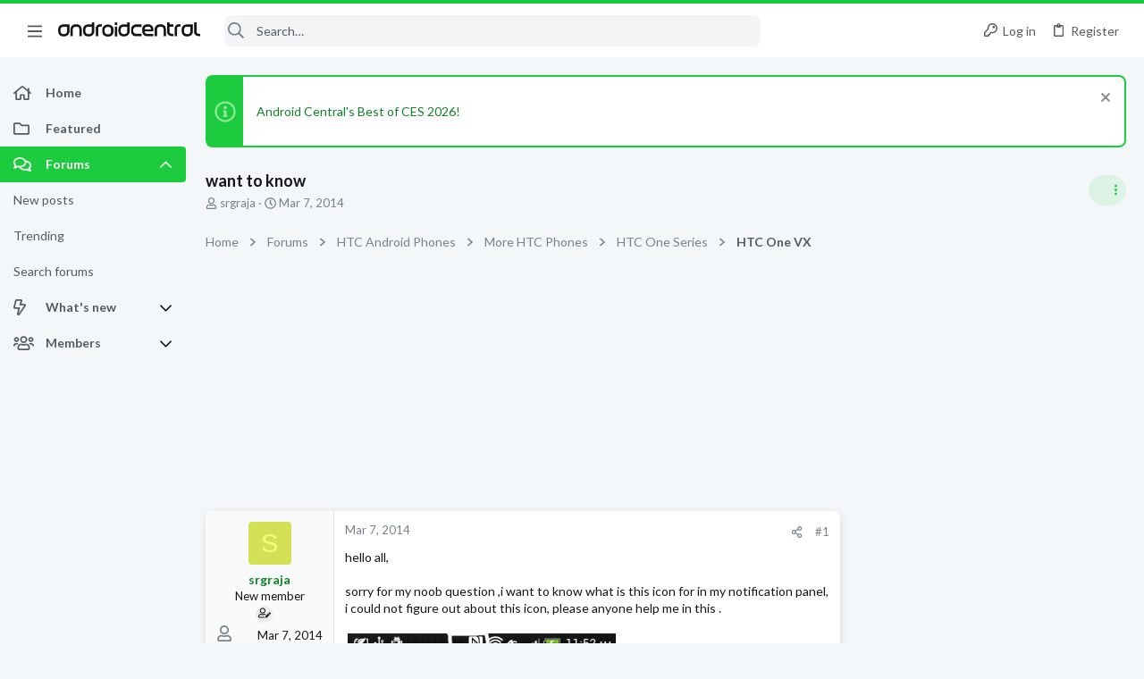

--- FILE ---
content_type: text/html; charset=utf-8
request_url: https://forums.androidcentral.com/threads/want-to-know.368669/
body_size: 29928
content:
<!DOCTYPE html>











	
	



	
	
		
	



	
	


















	





















	











	

































	



























	






	




































<html id="XF" lang="en-US" dir="LTR"
	  data-xf="2.3"
	  style="font-size: 62.5%;"
	  data-app="public"
	  data-template="thread_view"
	  data-container-key="node-687"
	  data-content-key="thread-368669"
	  data-logged-in="false"
	  data-cookie-prefix="xf_"
	  data-csrf="1768447444,7aea7dbb995e8b6d6ea075eba6696a34"
	  class="has-no-js template-thread_view  uix_page--fixed sidebarNav--active  uix_hasCrumbs uix_hasPageAction"
	  >
	<head>
		<meta charset="utf-8" />
		<title>want to know | Android Central Forum</title>
		<link rel="manifest" href="/webmanifest.php">
		
		<meta name="apple-mobile-web-app-title" content="Android Central Forum">
		
			<link rel="apple-touch-icon" href="/data/assets/logo/AndroidCentral_PWA.png">
			
		
		<meta http-equiv="X-UA-Compatible" content="IE=Edge" />
		<meta name="viewport" content="width=device-width, initial-scale=1, viewport-fit=cover">
		
		
			
				<meta name="theme-color" content="#1ccc3e" />
				<meta name="msapplication-TileColor" content="#1ccc3e">
			
		
		
		
			<link rel="apple-touch-icon" href="/data/assets/logo/AndroidCentral_PWA.png">
		
		<meta name="apple-mobile-web-app-title" content="Android Central Forum">

		
			
		<meta name="description" content="hello all,

sorry for my noob question ,i want to know what is this icon for in my notification panel, i could not figure out about this icon, please anyone..." />
		<meta property="og:description" content="hello all,

sorry for my noob question ,i want to know what is this icon for in my notification panel, i could not figure out about this icon, please anyone help me in this .

.

thank you." />
		<meta property="twitter:description" content="hello all,

sorry for my noob question ,i want to know what is this icon for in my notification panel, i could not figure out about this icon, please anyone help me in this .

.

thank you." />
	
		
			<meta property="og:url" content="https://forums.androidcentral.com/threads/want-to-know.368669/" />
		
			<link rel="canonical" href="https://forums.androidcentral.com/threads/want-to-know.368669/" />
		
			
        <!-- App Indexing for Google Search -->
        <link href="android-app://com.quoord.tapatalkpro.activity/tapatalk/forums.androidcentral.com/?ttfid=4950&location=topic&tid=368669&page=1&perpage=20&channel=google-indexing" rel="alternate" />
        <link href="ios-app://307880732/tapatalk/forums.androidcentral.com/?ttfid=4950&location=topic&tid=368669&page=1&perpage=20&channel=google-indexing" rel="alternate" />
        
		

		
			
	
	
	<meta property="og:site_name" content="Android Central Forum" />


		
		
			
	
	
	<meta property="og:type" content="website" />


		
		
			
	
	
	
		<meta property="og:title" content="want to know" />
		<meta property="twitter:title" content="want to know" />
	


		
		
		
		

		
	
	
	
	
	
		
	
	
	
	
	<link rel="stylesheet" href="/css.php?css=public%3Anormalize.css%2Cpublic%3Afa.css%2Cpublic%3Anormalize.css%2Cpublic%3Afa.css%2Cpublic%3Acore.less%2Cpublic%3Aapp.less&amp;s=5&amp;l=1&amp;d=1756317533&amp;k=39cc32c5299df008f67e6c5fcbaa28e0d8b89a78" />
	
	

	
	
	
		
	
		
	
		
	

	<link rel="stylesheet" href="/css.php?css=public%3Aandroid.less&amp;s=5&amp;l=1&amp;d=1756317533&amp;k=3e3e47865ee25affc2bd75b7285c31af8f2d10ca" />
<link rel="stylesheet" href="/css.php?css=public%3Afuture.less&amp;s=5&amp;l=1&amp;d=1756317533&amp;k=1dbd86a2c3cbebfb6f44e723aa5d8c47baea3c8c" />
<link rel="stylesheet" href="/css.php?css=public%3Afuture_footer.less&amp;s=5&amp;l=1&amp;d=1756317533&amp;k=74f57bba89be351f8b0092c2887d5364b3d3f463" />
<link rel="stylesheet" href="/css.php?css=public%3Amessage.less&amp;s=5&amp;l=1&amp;d=1756317533&amp;k=e33d48ab1df121e8a6c844ec96217197e19c8ca5" />
<link rel="stylesheet" href="/css.php?css=public%3Anotices.less&amp;s=5&amp;l=1&amp;d=1756317533&amp;k=0947a055363038e1bac0e8f08962be69a7d82942" />
<link rel="stylesheet" href="/css.php?css=public%3Ashare_controls.less&amp;s=5&amp;l=1&amp;d=1756317533&amp;k=5e6eb57a5a18aae7480cd24f50a8a866ce5690d0" />
<link rel="stylesheet" href="/css.php?css=public%3Astructured_list.less&amp;s=5&amp;l=1&amp;d=1756317533&amp;k=46d8e285a2040c77176a9d1bf2f2e6a74a565a85" />
<link rel="stylesheet" href="/css.php?css=public%3Ath_uix_threadStarterPost.less&amp;s=5&amp;l=1&amp;d=1756317533&amp;k=5cd1dc22bf9079d5b5d82aaf9e4cc9ab9089b066" />
<link rel="stylesheet" href="/css.php?css=public%3Auix.less&amp;s=5&amp;l=1&amp;d=1756317533&amp;k=ef67e72718520ab23b0f5169f95ec38b883b5266" />
<link rel="stylesheet" href="/css.php?css=public%3Auix_material.less&amp;s=5&amp;l=1&amp;d=1756317533&amp;k=6bca574347621132ea2ffb0bfd90f51699a79aba" />
<link rel="stylesheet" href="/css.php?css=public%3Auix_socialMedia.less&amp;s=5&amp;l=1&amp;d=1756317533&amp;k=c54fa1809f6996703f40558d265e2431d4a9430a" />
<link rel="stylesheet" href="/css.php?css=public%3Aextra.less&amp;s=5&amp;l=1&amp;d=1756317533&amp;k=b7b7ff96627f951e5391fc34b8a055caac76851a" />

	
		<link href='//fonts.googleapis.com/css?family=Lato:300,400,700' rel='stylesheet' type='text/css'>
	
	
		<script src="/js/xf/preamble.min.js?_v=336d6b43"></script>
	
	
	<script src="/js/vendor/vendor-compiled.js?_v=336d6b43" defer></script>
	<script src="/js/xf/core-compiled.js?_v=336d6b43" defer></script>
	
	<script>
		window.addEventListener('DOMContentLoaded', function() {
			XF.extendObject(true, XF.config, {
				// 
				userId: 0,
				enablePush: true,
				pushAppServerKey: 'BEJNp9ViSIvBS3lPy8FkqeBJWvtUYyV3OqabFCNQ0B7tSLUqgkDvs92ETGQ9eADj6_nbrPG267d3BQcKzVVLEM8',
				url: {
					fullBase: 'https://forums.androidcentral.com/',
					basePath: '/',
					css: '/css.php?css=__SENTINEL__&s=5&l=1&d=1756317533',
					js: '/js/__SENTINEL__?_v=336d6b43',
					icon: '/data/local/icons/__VARIANT__.svg?v=1758304141#__NAME__',
					iconInline: '/styles/fa/__VARIANT__/__NAME__.svg?v=5.15.3',
					keepAlive: '/login/keep-alive'
				},
				cookie: {
					path: '/',
					domain: '',
					prefix: 'xf_',
					secure: true,
					consentMode: 'disabled',
					consented: ["optional","_third_party"]
				},
				cacheKey: 'f3ed7234243583f554e27d349fe769c5',
				csrf: '1768447444,7aea7dbb995e8b6d6ea075eba6696a34',
				js: {"\/js\/themehouse\/uix\/ripple.min.js?_v=336d6b43":true,"\/js\/themehouse\/global\/20210125.min.js?_v=336d6b43":true,"\/js\/themehouse\/uix\/index.min.js?_v=336d6b43":true,"\/js\/themehouse\/uix\/vendor\/hover-intent\/hoverintent.min.js?_v=336d6b43":true},
				fullJs: false,
				css: {"public:android.less":true,"public:future.less":true,"public:future_footer.less":true,"public:message.less":true,"public:notices.less":true,"public:share_controls.less":true,"public:structured_list.less":true,"public:th_uix_threadStarterPost.less":true,"public:uix.less":true,"public:uix_material.less":true,"public:uix_socialMedia.less":true,"public:extra.less":true},
				time: {
					now: 1768447444,
					today: 1768435200,
					todayDow: 4,
					tomorrow: 1768521600,
					yesterday: 1768348800,
					week: 1767916800,
					month: 1767225600,
					year: 1767225600
				},
				style: {
					light: '',
					dark: '',
					defaultColorScheme: 'light'
				},
				borderSizeFeature: '2px',
				fontAwesomeWeight: 'r',
				enableRtnProtect: true,
				
				enableFormSubmitSticky: true,
				imageOptimization: '0',
				imageOptimizationQuality: 0.85,
				uploadMaxFilesize: 268435456,
				uploadMaxWidth: 0,
				uploadMaxHeight: 0,
				allowedVideoExtensions: ["m4v","mov","mp4","mp4v","mpeg","mpg","ogv","webm"],
				allowedAudioExtensions: ["mp3","opus","ogg","wav"],
				shortcodeToEmoji: true,
				visitorCounts: {
					conversations_unread: '0',
					alerts_unviewed: '0',
					total_unread: '0',
					title_count: true,
					icon_indicator: true
				},
				jsMt: {"xf\/action.js":"0d58af36","xf\/embed.js":"961d3490","xf\/form.js":"961d3490","xf\/structure.js":"0d58af36","xf\/tooltip.js":"961d3490"},
				jsState: {},
				publicMetadataLogoUrl: '',
				publicPushBadgeUrl: 'https://forums.androidcentral.com/styles/default/xenforo/bell.png'
			});

			XF.extendObject(XF.phrases, {
				// 
				date_x_at_time_y:     "{date} at {time}",
				day_x_at_time_y:      "{day} at {time}",
				yesterday_at_x:       "Yesterday at {time}",
				x_minutes_ago:        "{minutes} minutes ago",
				one_minute_ago:       "1 minute ago",
				a_moment_ago:         "A moment ago",
				today_at_x:           "Today at {time}",
				in_a_moment:          "In a moment",
				in_a_minute:          "In a minute",
				in_x_minutes:         "In {minutes} minutes",
				later_today_at_x:     "Later today at {time}",
				tomorrow_at_x:        "Tomorrow at {time}",
				short_date_x_minutes: "{minutes}m",
				short_date_x_hours:   "{hours}h",
				short_date_x_days:    "{days}d",

				day0: "Sunday",
				day1: "Monday",
				day2: "Tuesday",
				day3: "Wednesday",
				day4: "Thursday",
				day5: "Friday",
				day6: "Saturday",

				dayShort0: "Sun",
				dayShort1: "Mon",
				dayShort2: "Tue",
				dayShort3: "Wed",
				dayShort4: "Thu",
				dayShort5: "Fri",
				dayShort6: "Sat",

				month0: "January",
				month1: "February",
				month2: "March",
				month3: "April",
				month4: "May",
				month5: "June",
				month6: "July",
				month7: "August",
				month8: "September",
				month9: "October",
				month10: "November",
				month11: "December",

				active_user_changed_reload_page: "The active user has changed. Reload the page for the latest version.",
				server_did_not_respond_in_time_try_again: "The server did not respond in time. Please try again.",
				oops_we_ran_into_some_problems: "Oops! We ran into some problems.",
				oops_we_ran_into_some_problems_more_details_console: "Oops! We ran into some problems. Please try again later. More error details may be in the browser console.",
				file_too_large_to_upload: "The file is too large to be uploaded.",
				uploaded_file_is_too_large_for_server_to_process: "The uploaded file is too large for the server to process.",
				files_being_uploaded_are_you_sure: "Files are still being uploaded. Are you sure you want to submit this form?",
				attach: "Attach files",
				rich_text_box: "Rich text box",
				close: "Close",
				link_copied_to_clipboard: "Link copied to clipboard.",
				text_copied_to_clipboard: "Text copied to clipboard.",
				loading: "Loading…",
				you_have_exceeded_maximum_number_of_selectable_items: "You have exceeded the maximum number of selectable items.",

				processing: "Processing",
				'processing...': "Processing…",

				showing_x_of_y_items: "Showing {count} of {total} items",
				showing_all_items: "Showing all items",
				no_items_to_display: "No items to display",

				number_button_up: "Increase",
				number_button_down: "Decrease",

				push_enable_notification_title: "Push notifications enabled successfully at Android Central Forum",
				push_enable_notification_body: "Thank you for enabling push notifications!",

				pull_down_to_refresh: "Pull down to refresh",
				release_to_refresh: "Release to refresh",
				refreshing: "Refreshing…"
			});
		});
	</script>
	
	<script src="/js/themehouse/uix/ripple.min.js?_v=336d6b43" defer></script>
<script src="/js/themehouse/global/20210125.min.js?_v=336d6b43" defer></script>
<script src="/js/themehouse/uix/index.min.js?_v=336d6b43" defer></script>
<script src="/js/themehouse/uix/vendor/hover-intent/hoverintent.min.js?_v=336d6b43" defer></script>
<script>
XF.ready(() =>
{

$(document).ready(function() {
	$(".mobile").click(function(n) {
		var t = $(this).next();
		var target = $(t).offset().top;
		return $(this).next().slideToggle(200, function() {
			var targetNew = $(t).offset().top;
			$("html, body").animate({
				scrollTop: target || targetNew,
			}, 300)
		}),
		n.preventDefault(),
		false
	});
    $(".navmobile").click(function(n) {
        return $(this).next().slideToggle(),
        n.preventDefault(),
        !1
    });
});

})
</script>
<script>
XF.ready(() =>
{

	// detect android device. Added to fix the dark pixel bug https://github.com/Audentio/xf2theme-issues/issues/1055

	var ua = navigator.userAgent.toLowerCase();
	var isAndroid = ua.indexOf("android") > -1; //&& ua.indexOf("mobile");

	if(isAndroid) {
	document.querySelector("html").classList.add("device--isAndroid");
	}	

})
</script>
<script>
XF.ready(() =>
{

			var threadSelector = document.querySelector('.structItem--thread') !== null;
			
			if (threadSelector) {
				document.querySelector('.structItem--thread').addEventListener('click', (e) => {
					var target = e.target;
					var skip = ['a', 'i', 'input', 'label'];
					if (target && skip.indexOf(target.tagName.toLowerCase()) === -1) {
						var href = this.querySelector('.structItem-title').getAttribute('uix-href');
						if (e.metaKey || e.cmdKey) {
							e.preventDefault();
							window.open(href, '_blank');
						} else {
							window.location = href;
						}
					}
				});
			}
	
})
</script>
<script>
XF.ready(() =>
{

		
			var sidebar = document.querySelector('.p-body-sidebar');
			var backdrop = document.querySelector('.p-body-sidebar [data-ocm-class="offCanvasMenu-backdrop"]');
		
			var hasSidebar = document.querySelector('.p-body-sidebar') !== null;
			var hasBackdrop = document.querySelector('.p-body-sidebar [data-ocm-class="offCanvasMenu-backdrop"]') !== null;
			var sidebarTrigger = document.querySelector('.uix_sidebarCanvasTrigger') !== null;
			var sidebarInner = document.querySelector('.uix_sidebarCanvasTrigger') !== null;
			
			if (sidebarTrigger) {
				document.querySelector('.uix_sidebarCanvasTrigger').addEventListener("click", (e) => {
					e.preventDefault();

					sidebar.style.display = "block";;
					window.setTimeout(function() {
						sidebar.classList.add('offCanvasMenu');
						sidebar.classList.add('offCanvasMenu--blocks');
						sidebar.classList.add('is-active');
						sidebar.classList.add('is-transitioning');
						document.querySelector('body').classList.add('sideNav--open');
					}, 50);
		
					if (hasSidebar) {
						window.setTimeout(function() {
							sidebar.classList.remove('is-transitioning');
						}, 250);
					}
		
					if (sidebarInner) {
						document.querySelector('.uix_sidebarInner').classList.add('offCanvasMenu-content');
						backdrop.classList.add('offCanvasMenu-backdrop');
						document.querySelector('body').classList.add('is-modalOpen');
					}
				})
			}
			if (hasBackdrop) {
				backdrop.addEventListener("click", (e) => {
					sidebar.classList.add('is-transitioning');
					sidebar.classList.remove('is-active');

					window.setTimeout(function() {
						sidebar.classList.remove('offCanvasMenu');
						sidebar.classList.remove('offCanvasMenu--blocks');
						sidebar.classList.remove('is-transitioning');
						document.querySelector('.uix_sidebarInner').classList.remove('offCanvasMenu-content');
						backdrop.classList.remove('offCanvasMenu-backdrop');
						document.querySelector('body').classList.remove('is-modalOpen');
						sidebar.style.display="";
					}, 250);
				});
			}
		
	
})
</script>
<script>
XF.ready(() =>
{

	/****** OFF CANVAS ******/

    var panels = {
        navigation: {
            position: 1,
        },
        account: {
            position: 2,
        },
        inbox: {
            position: 3,
        },
        alerts: {
            position: 4,
        },
    };

    var tabsContainer = document.querySelector(".sidePanel__tabs");

    var activeTab = "navigation";

    var activeTabPosition = panels[activeTab].position;

    function generateDirections() {
        var tabPanels = document.querySelectorAll(".sidePanel__tabPanel");
        tabPanels.forEach(function (tabPanel) {
            var tabPosition = tabPanel.getAttribute("data-content");
            var activeTabPosition = panels[activeTab].position;

            if (tabPosition != activeTab) {
                if (panels[tabPosition].position < activeTabPosition) {
                    tabPanel.classList.add("is-left");
                }

                if (panels[tabPosition].position > activeTabPosition) {
                    tabPanel.classList.add("is-right");
                }
            }
        });
    }

    generateDirections();

	if (tabsContainer) {
		var sidePanelTabs = tabsContainer.querySelectorAll(".sidePanel__tab");
	}
	
	if (sidePanelTabs && sidePanelTabs.length > 0) {
		sidePanelTabs.forEach(function (tab) {
			tab.addEventListener("click", function () {
				sidePanelTabs.forEach(function (tab) {
					tab.classList.remove("sidePanel__tab--active");
				});
				this.classList.add("sidePanel__tab--active");

				activeTab = this.getAttribute("data-attr");

				var tabPanels = document.querySelectorAll(".sidePanel__tabPanel");
				tabPanels.forEach(function (tabPanel) {
					tabPanel.classList.remove("is-active");
				});

				var activeTabPanel = document.querySelector(
					'.sidePanel__tabPanel[data-content="' + activeTab + '"]'
				);
				activeTabPanel.classList.add("is-active");

				var tabPanels = document.querySelectorAll(".sidePanel__tabPanel");
				tabPanels.forEach(function (tabPanel) {
					tabPanel.classList.remove("is-left", "is-right");
				});

				generateDirections();
			});
		});
	}
	
})
</script>
<script>
XF.ready(() =>
{


	/******** extra info post toggle ***********/
	
    XF.thThreadsUserExtraTrigger = {
        eventNameSpace: 'XFthThreadsUserExtraTrigger',

        init: function(e) {},

        click: function(e) {
            var target = e.target;
            var parent = target.closest('.message-user');
            var triggerContainer = target.parentElement.closest('.thThreads__userExtra--toggle');
            var container = triggerContainer.previousElementSibling;
            var child = container.querySelector('.message-userExtras');
            var eleHeight = child.offsetHeight;

            if (parent.classList.contains('userExtra--expand')) {
                container.style.height = eleHeight + 'px';
                parent.classList.toggle('userExtra--expand');
                setTimeout(function() {
                    container.style.height = '0';
                    setTimeout(function() {
                        container.style.height = '';
                    }, 200);
                }, 17);
            } else {
                container.style.height = eleHeight + 'px';
                setTimeout(function() {
                    parent.classList.toggle('userExtra--expand');
                    container.style.height = '';
                }, 200);
            }
        }
    };

    document.body.addEventListener('click', function(event) {
        var target = event.target;
        if (target.matches('.thThreads__userExtra--trigger')) {
            XF.thThreadsUserExtraTrigger.click(event);
        }
    });
	
	
})
</script>
<script>
XF.ready(() =>
{


	/******** Backstretch images ***********/

		


})
</script>
<script>
XF.ready(() =>
{


	// sidenav canvas blur fix

    document.querySelectorAll('.p-body-sideNavTrigger .button').forEach(function (button) {
        button.addEventListener('click', function () {
            document.body.classList.add('sideNav--open');
        });
    });

    document.querySelectorAll("[data-ocm-class='offCanvasMenu-backdrop']").forEach(function (backdrop) {
        backdrop.addEventListener('click', function () {
            document.body.classList.remove('sideNav--open');
        });
    });

    document.addEventListener('editor:start', function (event) {
        if (typeof event !== 'undefined' && typeof event.target !== 'undefined') {
            var ele = event.target;
            if (event?.target) {
				var ele = event.target;
				if (!ele.classList==undefined) {
					if (ele.classList.contains('js-editor')) {
						var wrapper = ele.closest('.message-editorWrapper');
						if (wrapper) {
							setTimeout(function () {
								var innerEle = wrapper.querySelector('.fr-element');
								if (innerEle) {
									innerEle.addEventListener('focus', function (e) {
										document.documentElement.classList.add('uix_editor--focused');
									});
									innerEle.addEventListener('blur', function (e) {
										document.documentElement.classList.remove('uix_editor--focused');
									});
								}
							}, 0);
						}
					}
				}
			}
        }
    });

})
</script>
<script>
XF.ready(() =>
{

	// off canvas menu closer keyboard shortcut
    document.body.addEventListener('keyup', function (e) {
        switch (e.key) {
            case 'Escape':
                var offCanvasMenu = document.querySelector('.offCanvasMenu.is-active');
                if (offCanvasMenu) {
                    var backdrop = offCanvasMenu.querySelector('.offCanvasMenu-backdrop');
                    if (backdrop) {
                        backdrop.click();
                    }
                }
                return;
        }
    });
	
})
</script>
<script>
XF.ready(() =>
{

    let uixMegaHovered = false;
    const navEls = document.querySelectorAll('.uix-navEl--hasMegaMenu');
    const pNav = document.querySelector('.p-nav');
    let menu;

    function handleMouseOver() {
        if (uixMegaHovered) {
            menu = this.getAttribute('data-nav-id');
            pNav.classList.add('uix_showMegaMenu');

            document.querySelectorAll('.uix_megaMenu__content').forEach(function (content) {
                content.classList.remove('uix_megaMenu__content--active');
            });

            document
                .querySelector('.uix_megaMenu__content--' + menu)
                .classList.add('uix_megaMenu__content--active');
        }
    }

    function handleMouseEnter() {
        uixMegaHovered = true;
    }

    function handleMouseLeave() {
        pNav.classList.remove('uix_showMegaMenu');
        uixMegaHovered = false;
    }

    navEls.forEach(function (navEl) {
        navEl.addEventListener('mouseover', handleMouseOver);
    });

    pNav.addEventListener('mouseenter', handleMouseEnter);
    pNav.addEventListener('mouseleave', handleMouseLeave);
	
})
</script>
<script>
XF.ready(() =>
{

			setTimeout(function() {
				var doc = document.querySelector('html');
				editor = XF.getEditorInContainer(doc);
				if (!!editor && !!editor.ed) {
					editor.ed.events.on('focus', function() {
						if (document.querySelector('.uix_fabBar')) {
							var fabBar = document.querySelector('.uix_fabBar');
							fabBar.style.display = 'none';
						}
						
					});
					editor.ed.events.on('blur', function() {
						if (document.querySelector('.uix_fabBar')) {
							var fabBar = document.querySelector('.uix_fabBar');
							fabBar.style.display = '';
						}
					});
				}
			}, 100);
	
})
</script>
<script>
XF.ready(() =>
{

document.addEventListener('ajax:complete', function(e) {
		
	if (typeof e.detail == 'undefined') {
		return;
		}
    var xhr = e.detail[0];
    var status = e.detail[1];

    var data = xhr.responseJSON;
    if (!data) {
        return;
    }
    if (data.visitor) {
        var totalUnreadBadge = document.querySelector('.js-uix_badge--totalUnread');
        if (totalUnreadBadge) {
            totalUnreadBadge.dataset.badge = data.visitor.total_unread;
        }
    }
});
	
})
</script>

	
	

	



<script src="/js/themehouse/uix/defer.min.js?_v=336d6b43" defer></script>

	
<script src="/js/themehouse/uix/deferSidebarNav.min.js?_v=336d6b43" defer></script>


	
<script src="/js/themehouse/uix/deferFab.min.js?_v=336d6b43" defer></script>


	
<script src="/js/themehouse/uix/deferNodesCollapse.min.js?_v=336d6b43" defer></script>


	
<script src="/js/themehouse/uix/deferWidthToggle.min.js?_v=336d6b43" defer></script>





	



	



	
	
	
	

	

	

	



	

	

	
	
	
	


		
			<link rel="icon" type="image/png" href="https://forums.androidcentral.com/data/files/theme_assets/android/favicon.png" sizes="32x32" />
		
		
		
<script defer src="https://cloudmetrics.xenforo.com/js/essential.js" data-website-id="2020812594631813"></script>

		

		

	
    
      <script type="text/javascript" async=true>
  function log(logString) { if ((new URL(document.location)).searchParams.get("log") === 'true') console.log(logString); }

  window.hybridConf = {
    "bordeaux": {
      "template": "thread_view",
      "pageTitle": "want to know",
      "categories": [],
    },
    "champagne": {
      "videoplayer": "https://cdn.jwplayer.com/libraries/MZb57jdQ.js",
      "videoplaylist": "https://cdn.jwplayer.com/v2/playlists/G5O3oM7X",
      "threadForumNodeTitle": "",
    },
  };
  
    
      window.hybridConf.bordeaux.categories.push("HTC Android Phones");
    
      window.hybridConf.bordeaux.categories.push("More HTC Phones");
    
      window.hybridConf.bordeaux.categories.push("HTC One Series");
    
      window.hybridConf.bordeaux.categories.push("HTC One VX");
    
  

  log('[HYBRID] Loading remote quantcast/gdprccpa/bordeaux scripts...');
  const hybridForumConfiguration = document.createElement('script');
  hybridForumConfiguration.setAttribute('src', 'https://ad-assets.futurecdn.net/xenforo-forums/hybrid-forum-configuration.main.js');
  hybridForumConfiguration.setAttribute('crossorigin', 'anonymous');
  hybridForumConfiguration.defer = true;
  const headElement = document.querySelectorAll('head')[0];
  headElement.append(hybridForumConfiguration);
</script>
    



      
<!-- Google Tag Manager -->
<script>(function(w,d,s,l,i){w[l]=w[l]||[];w[l].push({'gtm.start':
new Date().getTime(),event:'gtm.js'});var f=d.getElementsByTagName(s)[0],
j=d.createElement(s),dl=l!='dataLayer'?'&l='+l:'';j.async=true;j.src=
'https://www.googletagmanager.com/gtm.js?id='+i+dl;f.parentNode.insertBefore(j,f);
})(window,document,'script','dataLayer','GTM-W5W5CXM');</script>
<!-- End Google Tag Manager -->



</head>

	<body data-template="thread_view">
		<style>
	.p-pageWrapper .p-navSticky {
		top: 0 !important;
	}

	

	
	

	
	
	
		
			
			
				
			
		
	

	

	
		
	

		
		
		.uix_mainTabBar {top: 60px !important;}
		.uix_stickyBodyElement:not(.offCanvasMenu) {
			top: 80px !important;
			min-height: calc(100vh - 80px) !important;
		}
		.uix_sidebarInner .uix_sidebar--scroller {margin-top: 80px;}
		.uix_sidebarInner {margin-top: -80px;}
		.p-body-sideNavInner .uix_sidebar--scroller {margin-top: 80px;}
		.p-body-sideNavInner {margin-top: -80px;}
		.uix_stickyCategoryStrips {top: 80px !important;}
		#XF .u-anchorTarget {
			height: 80px;
			margin-top: -80px;
		}
	
		

		
			@media (max-width: $uix_sidebarBreakpoint) {
		
				.p-sectionLinks {display: none;}

				

				.uix_mainTabBar {top: 60px !important;}
				.uix_stickyBodyElement:not(.offCanvasMenu) {
					top: 80px !important;
					min-height: calc(100vh - 80px) !important;
				}
				.uix_sidebarInner .uix_sidebar--scroller {margin-top: 80px;}
				.uix_sidebarInner {margin-top: -80px;}
				.p-body-sideNavInner .uix_sidebar--scroller {margin-top: 80px;}
				.p-body-sideNavInner {margin-top: -80px;}
				.uix_stickyCategoryStrips {top: 80px !important;}
				#XF .u-anchorTarget {
					height: 80px;
					margin-top: -80px;
				}

				
		
			}
		
	

	.uix_sidebarNav .uix_sidebar--scroller {max-height: calc(100vh - 80px);}
	
	
</style>


		
      <![CDATA[
<!-- Google Tag Manager (noscript) -->
<noscript><iframe src="https://www.googletagmanager.com/ns.html?id=GTM-W5W5CXM"
height="0" width="0" style="display:none;visibility:hidden"></iframe></noscript>
<!-- End Google Tag Manager (noscript) -->



<div id="jumpToTop"></div>

		

		<div class="uix_pageWrapper--fixed">
			<div class="p-pageWrapper" id="top">

				
					
	
	



					

					

					
						
						
							<header class="p-header" id="header">
								<div class="p-header-inner">
									
						
							<div class="p-header-content">
								
									
										
	
	<div class="p-header-logo p-header-logo--image">
		<a class="uix_logo" href="https://www.androidcentral.com/">
			
				

	

	
		
		

		
	

	

	<picture data-variations="{&quot;default&quot;:{&quot;1&quot;:&quot;\/data\/files\/theme_assets\/android\/logo.png&quot;,&quot;2&quot;:null}}">
		
		
		

		

		<img src="/data/files/theme_assets/android/logo.png"  width="" height="" alt="Android Central Forum"  />
	</picture>


				
		</a>
		
	</div>


									

									
								
							</div>
						
					
								</div>
							</header>
						
					
					

					
					
					

					
						<div class="p-navSticky p-navSticky--all " data-top-offset-breakpoints="
						[
							{
								&quot;breakpoint&quot;: &quot;0&quot;,
								&quot;offset&quot;: &quot;0&quot;
							}
							
							
						]
					" data-xf-init="sticky-header">
							
						<nav class="p-nav">
							<div class="p-nav-inner">
								
									
									
										
									
									<button type="button" class="button button--plain p-nav-menuTrigger  badgeContainer" data-badge="0" data-xf-click="off-canvas" data-menu=".js-headerOffCanvasMenu" role="button" tabindex="0" aria-label="Menu"><span class="button-text">
										<i aria-hidden="true"></i>
									</span></button>
									
										<button type="button" class="button button--plain p-nav-menuTrigger uix_sidebarNav--trigger" id="uix_sidebarNav--trigger" rel="nofollow" role="button" tabindex="0" aria-label="Menu"><span class="button-text">
											<i aria-hidden="true"></i>
										</span></button>
									
								

								
	
	<div class="p-header-logo p-header-logo--image">
		<a class="uix_logo" href="https://www.androidcentral.com/">
			
				

	

	
		
		

		
	

	

	<picture data-variations="{&quot;default&quot;:{&quot;1&quot;:&quot;\/data\/files\/theme_assets\/android\/logo.png&quot;,&quot;2&quot;:null}}">
		
		
		

		

		<img src="/data/files/theme_assets/android/logo.png"  width="" height="" alt="Android Central Forum"  />
	</picture>


				
		</a>
		
	</div>



								
									

									
								

								
	
		
		
			<div class="uix_searchBar">
				<div class="uix_searchBarInner">
					<form action="/search/search" method="post" class="uix_searchForm" data-xf-init="quick-search">
						<a class="uix_search--close">
							<i class="fa--xf far fa-window-close "><svg xmlns="http://www.w3.org/2000/svg" role="img" aria-hidden="true" ><use href="/data/local/icons/regular.svg?v=1758304141#window-close"></use></svg></i>
						</a>
						<input type="text" class="input js-uix_syncValue uix_searchInput uix_searchDropdown__trigger" autocomplete="off" data-uixsync="search" name="keywords" placeholder="Search…" aria-label="Search" data-menu-autofocus="true" />
						<a href="/search/"
						   class="uix_search--settings u-ripple"
						   data-xf-key="/"
						   aria-label="Search"
						   aria-expanded="false"
						   aria-haspopup="true"
						   title="Search">
							<i class="fa--xf far fa-cog "><svg xmlns="http://www.w3.org/2000/svg" role="img" aria-hidden="true" ><use href="/data/local/icons/regular.svg?v=1758304141#cog"></use></svg></i>
						</a>
						<span class=" uix_searchIcon">
							<i class="fa--xf far fa-search "><svg xmlns="http://www.w3.org/2000/svg" role="img" aria-hidden="true" ><use href="/data/local/icons/regular.svg?v=1758304141#search"></use></svg></i>
						</span>
						<input type="hidden" name="_xfToken" value="1768447444,7aea7dbb995e8b6d6ea075eba6696a34" />
					</form>
				</div>

				
					<a class="uix_searchIconTrigger p-navgroup-link p-navgroup-link--iconic p-navgroup-link--search u-ripple"
					   aria-label="Search"
					   aria-expanded="false"
					   aria-haspopup="true"
					   title="Search">
						<i aria-hidden="true"></i>
					</a>
				

				
					<a href="/search/"
					   class="p-navgroup-link p-navgroup-link--iconic p-navgroup-link--search u-ripple js-uix_minimalSearch__target"
					   data-xf-click="menu"
					   aria-label="Search"
					   aria-expanded="false"
					   aria-haspopup="true"
					   title="Search">
						<i aria-hidden="true"></i>
					</a>
				

				<div class="menu menu--structural menu--wide" data-menu="menu" aria-hidden="true">
					<form action="/search/search" method="post"
						  class="menu-content"
						  data-xf-init="quick-search">
						<h3 class="menu-header">Search</h3>
						
						<div class="menu-row">
							
								<div class="inputGroup inputGroup--joined">
									<input type="text" class="input js-uix_syncValue" name="keywords" data-acurl="/search/auto-complete" data-uixsync="search" placeholder="Search…" aria-label="Search" data-menu-autofocus="true" />
									
			<select name="constraints" class="js-quickSearch-constraint input" aria-label="Search within">
				<option value="">Everywhere</option>
<option value="{&quot;search_type&quot;:&quot;post&quot;}">Threads</option>
<option value="{&quot;search_type&quot;:&quot;post&quot;,&quot;c&quot;:{&quot;nodes&quot;:[687],&quot;child_nodes&quot;:1}}">This forum</option>
<option value="{&quot;search_type&quot;:&quot;post&quot;,&quot;c&quot;:{&quot;thread&quot;:368669}}">This thread</option>

			</select>
		
								</div>
								
						</div>

						
						<div class="menu-row">
							<label class="iconic"><input type="checkbox"  name="c[title_only]" value="1" /><i aria-hidden="true"></i><span class="iconic-label">Search titles only</span></label>

						</div>
						
						<div class="menu-row">
							<div class="inputGroup">
								<span class="inputGroup-text" id="ctrl_search_menu_by_member">By:</span>
								<input type="text" class="input" name="c[users]" data-xf-init="auto-complete" placeholder="Member" aria-labelledby="ctrl_search_menu_by_member" />
							</div>
						</div>
						<div class="menu-footer">
							<span class="menu-footer-controls">
								<button type="submit" class="button button--icon button--icon--search button--primary"><i class="fa--xf far fa-search "><svg xmlns="http://www.w3.org/2000/svg" role="img" aria-hidden="true" ><use href="/data/local/icons/regular.svg?v=1758304141#search"></use></svg></i><span class="button-text">Search</span></button>
								<button type="submit" class="button " name="from_search_menu"><span class="button-text">Advanced search…</span></button>
							</span>
						</div>

						<input type="hidden" name="_xfToken" value="1768447444,7aea7dbb995e8b6d6ea075eba6696a34" />
					</form>
				</div>


				<div class="menu menu--structural menu--wide uix_searchDropdown__menu" aria-hidden="true">
					<form action="/search/search" method="post"
						  class="menu-content"
						  data-xf-init="quick-search">
						
						
							<div class="menu-row">

								<div class="inputGroup">
									<input name="keywords"
										   class="js-uix_syncValue"
										   data-uixsync="search"
										   placeholder="Search…"
										   aria-label="Search"
										   type="hidden" />
									
			<select name="constraints" class="js-quickSearch-constraint input" aria-label="Search within">
				<option value="">Everywhere</option>
<option value="{&quot;search_type&quot;:&quot;post&quot;}">Threads</option>
<option value="{&quot;search_type&quot;:&quot;post&quot;,&quot;c&quot;:{&quot;nodes&quot;:[687],&quot;child_nodes&quot;:1}}">This forum</option>
<option value="{&quot;search_type&quot;:&quot;post&quot;,&quot;c&quot;:{&quot;thread&quot;:368669}}">This thread</option>

			</select>
		
								</div>
							</div>
							

						
						<div class="menu-row">
							<label class="iconic"><input type="checkbox"  name="c[title_only]" value="1" /><i aria-hidden="true"></i><span class="iconic-label">Search titles only</span></label>

						</div>
						
						<div class="menu-row">
							<div class="inputGroup">
								<span class="inputGroup-text">By:</span>
								<input class="input" name="c[users]" data-xf-init="auto-complete" placeholder="Member" />
							</div>
						</div>
						<div class="menu-footer">
							<span class="menu-footer-controls">
								<button type="submit" class="button button--icon button--icon--search button--primary"><i class="fa--xf far fa-search "><svg xmlns="http://www.w3.org/2000/svg" role="img" aria-hidden="true" ><use href="/data/local/icons/regular.svg?v=1758304141#search"></use></svg></i><span class="button-text">Search</span></button>
								<a href="/search/" class="button " rel="nofollow"><span class="button-text">Advanced…</span></a>
							</span>
						</div>

						<input type="hidden" name="_xfToken" value="1768447444,7aea7dbb995e8b6d6ea075eba6696a34" />
					</form>
				</div>
			</div>
		
	
	


								
									<div class="p-nav-opposite">
										
											
		
			
				
					<div class="p-navgroup p-account p-navgroup--guest">
						
							
								
	
		
		
	
		
			<a href="/login/" class="p-navgroup-link p-navgroup-link--textual p-navgroup-link--logIn" data-xf-click="menu" tabindex="0" aria-expanded="false" aria-haspopup="true">
				<i></i>
				<span class="p-navgroup-linkText">Log in</span>
			</a>
			<div class="menu menu--structural menu--medium" data-menu="menu" aria-hidden="true" data-href="/login/"></div>
		
	
	
		
			<a href="/register/" class="p-navgroup-link u-ripple p-navgroup-link--textual p-navgroup-link--register" data-xf-click="overlay" data-follow-redirects="on">
				<i></i>
				<span class="p-navgroup-linkText">Register</span>
			</a>
		
	

	

							
						
					</div>
				
				
					<div class="p-navgroup p-discovery">
						
							
	
		
	<a href="/whats-new/"
	   class="p-navgroup-link p-navgroup-link--iconic p-navgroup-link--whatsnew"
	   title="What&#039;s new">
		<i aria-hidden="true"></i>
		<span class="p-navgroup-linkText">What's new</span>
	</a>

	

							
	
		
		
			<div class="uix_searchBar">
				<div class="uix_searchBarInner">
					<form action="/search/search" method="post" class="uix_searchForm" data-xf-init="quick-search">
						<a class="uix_search--close">
							<i class="fa--xf far fa-window-close "><svg xmlns="http://www.w3.org/2000/svg" role="img" aria-hidden="true" ><use href="/data/local/icons/regular.svg?v=1758304141#window-close"></use></svg></i>
						</a>
						<input type="text" class="input js-uix_syncValue uix_searchInput uix_searchDropdown__trigger" autocomplete="off" data-uixsync="search" name="keywords" placeholder="Search…" aria-label="Search" data-menu-autofocus="true" />
						<a href="/search/"
						   class="uix_search--settings u-ripple"
						   data-xf-key="/"
						   aria-label="Search"
						   aria-expanded="false"
						   aria-haspopup="true"
						   title="Search">
							<i class="fa--xf far fa-cog "><svg xmlns="http://www.w3.org/2000/svg" role="img" aria-hidden="true" ><use href="/data/local/icons/regular.svg?v=1758304141#cog"></use></svg></i>
						</a>
						<span class=" uix_searchIcon">
							<i class="fa--xf far fa-search "><svg xmlns="http://www.w3.org/2000/svg" role="img" aria-hidden="true" ><use href="/data/local/icons/regular.svg?v=1758304141#search"></use></svg></i>
						</span>
						<input type="hidden" name="_xfToken" value="1768447444,7aea7dbb995e8b6d6ea075eba6696a34" />
					</form>
				</div>

				
					<a class="uix_searchIconTrigger p-navgroup-link p-navgroup-link--iconic p-navgroup-link--search u-ripple"
					   aria-label="Search"
					   aria-expanded="false"
					   aria-haspopup="true"
					   title="Search">
						<i aria-hidden="true"></i>
					</a>
				

				
					<a href="/search/"
					   class="p-navgroup-link p-navgroup-link--iconic p-navgroup-link--search u-ripple js-uix_minimalSearch__target"
					   data-xf-click="menu"
					   aria-label="Search"
					   aria-expanded="false"
					   aria-haspopup="true"
					   title="Search">
						<i aria-hidden="true"></i>
					</a>
				

				<div class="menu menu--structural menu--wide" data-menu="menu" aria-hidden="true">
					<form action="/search/search" method="post"
						  class="menu-content"
						  data-xf-init="quick-search">
						<h3 class="menu-header">Search</h3>
						
						<div class="menu-row">
							
								<div class="inputGroup inputGroup--joined">
									<input type="text" class="input js-uix_syncValue" name="keywords" data-acurl="/search/auto-complete" data-uixsync="search" placeholder="Search…" aria-label="Search" data-menu-autofocus="true" />
									
			<select name="constraints" class="js-quickSearch-constraint input" aria-label="Search within">
				<option value="">Everywhere</option>
<option value="{&quot;search_type&quot;:&quot;post&quot;}">Threads</option>
<option value="{&quot;search_type&quot;:&quot;post&quot;,&quot;c&quot;:{&quot;nodes&quot;:[687],&quot;child_nodes&quot;:1}}">This forum</option>
<option value="{&quot;search_type&quot;:&quot;post&quot;,&quot;c&quot;:{&quot;thread&quot;:368669}}">This thread</option>

			</select>
		
								</div>
								
						</div>

						
						<div class="menu-row">
							<label class="iconic"><input type="checkbox"  name="c[title_only]" value="1" /><i aria-hidden="true"></i><span class="iconic-label">Search titles only</span></label>

						</div>
						
						<div class="menu-row">
							<div class="inputGroup">
								<span class="inputGroup-text" id="ctrl_search_menu_by_member">By:</span>
								<input type="text" class="input" name="c[users]" data-xf-init="auto-complete" placeholder="Member" aria-labelledby="ctrl_search_menu_by_member" />
							</div>
						</div>
						<div class="menu-footer">
							<span class="menu-footer-controls">
								<button type="submit" class="button button--icon button--icon--search button--primary"><i class="fa--xf far fa-search "><svg xmlns="http://www.w3.org/2000/svg" role="img" aria-hidden="true" ><use href="/data/local/icons/regular.svg?v=1758304141#search"></use></svg></i><span class="button-text">Search</span></button>
								<button type="submit" class="button " name="from_search_menu"><span class="button-text">Advanced search…</span></button>
							</span>
						</div>

						<input type="hidden" name="_xfToken" value="1768447444,7aea7dbb995e8b6d6ea075eba6696a34" />
					</form>
				</div>


				<div class="menu menu--structural menu--wide uix_searchDropdown__menu" aria-hidden="true">
					<form action="/search/search" method="post"
						  class="menu-content"
						  data-xf-init="quick-search">
						
						
							<div class="menu-row">

								<div class="inputGroup">
									<input name="keywords"
										   class="js-uix_syncValue"
										   data-uixsync="search"
										   placeholder="Search…"
										   aria-label="Search"
										   type="hidden" />
									
			<select name="constraints" class="js-quickSearch-constraint input" aria-label="Search within">
				<option value="">Everywhere</option>
<option value="{&quot;search_type&quot;:&quot;post&quot;}">Threads</option>
<option value="{&quot;search_type&quot;:&quot;post&quot;,&quot;c&quot;:{&quot;nodes&quot;:[687],&quot;child_nodes&quot;:1}}">This forum</option>
<option value="{&quot;search_type&quot;:&quot;post&quot;,&quot;c&quot;:{&quot;thread&quot;:368669}}">This thread</option>

			</select>
		
								</div>
							</div>
							

						
						<div class="menu-row">
							<label class="iconic"><input type="checkbox"  name="c[title_only]" value="1" /><i aria-hidden="true"></i><span class="iconic-label">Search titles only</span></label>

						</div>
						
						<div class="menu-row">
							<div class="inputGroup">
								<span class="inputGroup-text">By:</span>
								<input class="input" name="c[users]" data-xf-init="auto-complete" placeholder="Member" />
							</div>
						</div>
						<div class="menu-footer">
							<span class="menu-footer-controls">
								<button type="submit" class="button button--icon button--icon--search button--primary"><i class="fa--xf far fa-search "><svg xmlns="http://www.w3.org/2000/svg" role="img" aria-hidden="true" ><use href="/data/local/icons/regular.svg?v=1758304141#search"></use></svg></i><span class="button-text">Search</span></button>
								<a href="/search/" class="button " rel="nofollow"><span class="button-text">Advanced…</span></a>
							</span>
						</div>

						<input type="hidden" name="_xfToken" value="1768447444,7aea7dbb995e8b6d6ea075eba6696a34" />
					</form>
				</div>
			</div>
		
	
	

						
					</div>
				
				
	

			
		
	
											
	
		
	
		
			<a aria-label="Toggle sidebar" href="javascript:;" class="uix_sidebarTrigger__component uix_sidebarTrigger button" data-xf-init="tooltip" title="Sidebar" rel="nofollow">
				<i class="fa--xf far fa-ellipsis-v  mdi mdi-dots-vertical"><svg xmlns="http://www.w3.org/2000/svg" role="img" aria-hidden="true" ><use href="/data/local/icons/regular.svg?v=1758304141#ellipsis-v"></use></svg></i>
				<span class="uix_sidebarTrigger--phrase">Toggle sidebar</span>
			</a>
		
		
			<a aria-label="Toggle sidebar" href="javascript:;" class="uix_sidebarCanvasTrigger uix_sidebarTrigger__component p-navgroup-link" data-xf-init="tooltip" title="Sidebar">
				<i class="fa--xf far fa-ellipsis-v  mdi mdi-dots-vertical"><svg xmlns="http://www.w3.org/2000/svg" role="img" aria-hidden="true" ><use href="/data/local/icons/regular.svg?v=1758304141#ellipsis-v"></use></svg></i>
				<span class="uix_sidebarTrigger--phrase">Toggle sidebar</span>
			</a>
		
	

	

										
									</div>
								
							</div>
							
						</nav>
					
							
		
			<div class="p-sectionLinks p-sectionLinks--empty"></div>
		
	
						</div>
						

					

					
	

					
	

					
	
		
	

	

					
	

					
				

				
				<div class="offCanvasMenu offCanvasMenu--nav js-headerOffCanvasMenu" data-menu="menu" aria-hidden="true" data-ocm-builder="navigation">
					<div class="offCanvasMenu-backdrop" data-menu-close="true"></div>
					<div class="offCanvasMenu-content">
						
						<div class="sidePanel sidePanel--nav sidePanel--visitor">
	<div class="sidePanel__tabPanels">
		
		<div data-content="navigation" class="is-active sidePanel__tabPanel js-navigationTabPanel">
			
							<div class="offCanvasMenu-header">
								Menu
								<a class="offCanvasMenu-closer" data-menu-close="true" role="button" tabindex="0" aria-label="Close"></a>
							</div>
							
							<div class="js-offCanvasNavTarget"></div>
							
							
						
		</div>
		
		
		
	</div>
</div>

						
						<div class="offCanvasMenu-installBanner js-installPromptContainer" style="display: none;" data-xf-init="install-prompt">
							<div class="offCanvasMenu-installBanner-header">Install the app</div>
							<button type="button" class="button js-installPromptButton"><span class="button-text">Install</span></button>
							<template class="js-installTemplateIOS">
								<div class="js-installTemplateContent">
									<div class="overlay-title">How to install the app on iOS</div>
									<div class="block-body">
										<div class="block-row">
											<p>
												Follow along with the video below to see how to install our site as a web app on your home screen.
											</p>
											<p style="text-align: center">
												<video src="/styles/default/xenforo/add_to_home.mp4"
													width="280" height="480" autoplay loop muted playsinline></video>
											</p>
											<p>
												<small><strong>Note:</strong> This feature may not be available in some browsers.</small>
											</p>
										</div>
									</div>
								</div>
							</template>
						</div>
					</div>
				</div>

				
	


				<div class="p-body">

					
						
	
	<div class="uix_sidebarNav">
		<div class="uix_sidebarNav__inner uix_stickyBodyElement">
			<div class="uix_sidebar--scroller">
				
					<ul class="uix_sidebarNavList js-offCanvasNavSource">
						
							
								<li class="uix_sidebarNavList__listItem">
									
	<div class="p-navEl  " >
		
			<div class="p-navEl__inner u-ripple">
				
			
				
	
	<a href="https://forums.androidcentral.com/"
			class="p-navEl-link  "
			
			data-xf-key="1"
			data-nav-id="home"><span>Home</span></a>

				
				
			
			
			
				</div>
		
		
			
				<div  class="uix_sidebarNav__subNav ">
			<div class="uix_sidebarNav__subNavInner">
				
			</div>
			</div>
		
	
</div>

								</li>
							
								<li class="uix_sidebarNavList__listItem">
									
	<div class="p-navEl  " >
		
			<div class="p-navEl__inner u-ripple">
				
			
				
	
	<a href="/featured/"
			class="p-navEl-link  "
			
			data-xf-key="2"
			data-nav-id="thfeature"><span>Featured</span></a>

				
				
			
			
			
				</div>
		
		
			
				<div  class="uix_sidebarNav__subNav ">
			<div class="uix_sidebarNav__subNavInner">
				
			</div>
			</div>
		
	
</div>

								</li>
							
								<li class="uix_sidebarNavList__listItem">
									
	<div class="p-navEl  is-selected" data-has-children="true">
		
			<div class="p-navEl__inner u-ripple">
				
			
				
	
	<a href="/"
			class="p-navEl-link p-navEl-link--splitMenu "
			
			
			data-nav-id="forums"><span>Forums</span></a>

				
					<a data-xf-key="3"
					   data-xf-click="menu"
					   data-menu-pos-ref="< .p-navEl"
					   class="p-navEl-splitTrigger"
					   role="button"
					   tabindex="0"
					   aria-label="Toggle expanded"
					   aria-expanded="false"
					   aria-haspopup="true">
					</a>
				
				
			
				
			
			
				<a class="uix_sidebarNav--trigger is-expanded" rel="nofollow"><i class="fa--xf far fa-chevron-down "><svg xmlns="http://www.w3.org/2000/svg" role="img" aria-hidden="true" ><use href="/data/local/icons/regular.svg?v=1758304141#chevron-down"></use></svg></i></a>
			
			
				</div>
		
		
			
				<div data-menu="false" class="uix_sidebarNav__subNav subNav--expand">
			<div class="uix_sidebarNav__subNavInner">
				
					
	
	
	<a href="/whats-new/posts/"
			class="menu-linkRow u-ripple u-indentDepth0 js-offCanvasCopy "
			
			
			data-nav-id="newPosts"><span>New posts</span></a>

	

				
					
	
	
	<a href="/trending/"
			class="menu-linkRow u-ripple u-indentDepth0 js-offCanvasCopy "
			
			
			data-nav-id="thtrending"><span>Trending</span></a>

	

				
					
	
	
	<a href="/search/?type=post"
			class="menu-linkRow u-ripple u-indentDepth0 js-offCanvasCopy "
			
			
			data-nav-id="searchForums"><span>Search forums</span></a>

	

				
			</div>
			</div>
		
	
</div>

								</li>
							
								<li class="uix_sidebarNavList__listItem">
									
	<div class="p-navEl  " data-has-children="true">
		
			<div class="p-navEl__inner u-ripple">
				
			
				
	
	<a href="/whats-new/"
			class="p-navEl-link p-navEl-link--splitMenu "
			
			
			data-nav-id="whatsNew"><span>What's new</span></a>

				
					<a data-xf-key="4"
					   data-xf-click="menu"
					   data-menu-pos-ref="< .p-navEl"
					   class="p-navEl-splitTrigger"
					   role="button"
					   tabindex="0"
					   aria-label="Toggle expanded"
					   aria-expanded="false"
					   aria-haspopup="true">
					</a>
				
				
			
				
			
			
				<a class="uix_sidebarNav--trigger " rel="nofollow"><i class="fa--xf far fa-chevron-down "><svg xmlns="http://www.w3.org/2000/svg" role="img" aria-hidden="true" ><use href="/data/local/icons/regular.svg?v=1758304141#chevron-down"></use></svg></i></a>
			
			
				</div>
		
		
			
				<div data-menu="false" class="uix_sidebarNav__subNav ">
			<div class="uix_sidebarNav__subNavInner">
				
					
	
	
	<a href="/featured/"
			class="menu-linkRow u-ripple u-indentDepth0 js-offCanvasCopy "
			
			
			data-nav-id="featured"><span>Featured content</span></a>

	

				
					
	
	
	<a href="/whats-new/posts/"
			class="menu-linkRow u-ripple u-indentDepth0 js-offCanvasCopy "
			 rel="nofollow"
			
			data-nav-id="whatsNewPosts"><span>New posts</span></a>

	

				
					
	
	
	<a href="/whats-new/latest-activity"
			class="menu-linkRow u-ripple u-indentDepth0 js-offCanvasCopy "
			 rel="nofollow"
			
			data-nav-id="latestActivity"><span>Latest activity</span></a>

	

				
			</div>
			</div>
		
	
</div>

								</li>
							
								<li class="uix_sidebarNavList__listItem">
									
	<div class="p-navEl  " data-has-children="true">
		
			<div class="p-navEl__inner u-ripple">
				
			
				
	
	<a href="/members/"
			class="p-navEl-link p-navEl-link--splitMenu "
			
			
			data-nav-id="members"><span>Members</span></a>

				
					<a data-xf-key="5"
					   data-xf-click="menu"
					   data-menu-pos-ref="< .p-navEl"
					   class="p-navEl-splitTrigger"
					   role="button"
					   tabindex="0"
					   aria-label="Toggle expanded"
					   aria-expanded="false"
					   aria-haspopup="true">
					</a>
				
				
			
				
			
			
				<a class="uix_sidebarNav--trigger " rel="nofollow"><i class="fa--xf far fa-chevron-down "><svg xmlns="http://www.w3.org/2000/svg" role="img" aria-hidden="true" ><use href="/data/local/icons/regular.svg?v=1758304141#chevron-down"></use></svg></i></a>
			
			
				</div>
		
		
			
				<div data-menu="false" class="uix_sidebarNav__subNav ">
			<div class="uix_sidebarNav__subNavInner">
				
					
	
	
	<a href="/online/"
			class="menu-linkRow u-ripple u-indentDepth0 js-offCanvasCopy "
			
			
			data-nav-id="currentVisitors"><span>Current visitors</span></a>

	

				
			</div>
			</div>
		
	
</div>

								</li>
							
						
					</ul>
				
				
				
			</div>
		</div>
	</div>


					

					<div class="p-body-inner ">
						
						<!--XF:EXTRA_OUTPUT-->

						
	
		
	
		
			
	
		
		

		<ul class="notices notices--block  js-notices"
			data-xf-init="notices"
			data-type="block"
			data-scroll-interval="6">

			
				
	<li class="notice js-notice notice--primary"
		data-notice-id="103"
		data-delay-duration="0"
		data-display-duration="0"
		data-auto-dismiss=""
		data-visibility="">
		
		<div class="uix_noticeInner">
			
			<div class="uix_noticeIcon">
				
					<i class="fa--xf far fa-info-circle "><svg xmlns="http://www.w3.org/2000/svg" role="img" aria-hidden="true" ><use href="/data/local/icons/regular.svg?v=1758304141#info-circle"></use></svg></i>
				
			</div>

			
			<div class="notice-content">
				
					<a href="/account/dismiss-notice?notice_id=103" class="notice-dismiss js-noticeDismiss" data-xf-init="tooltip" title="Dismiss notice"></a>
				
				<p><a href="https://futurecommunity.link/4eq71">Android Central's Best of CES 2026!</a></p>
			</div>
		</div>
	</li>

			
		</ul>
	

		

		
	

	


						
	
		
	
		
			
			<div class="p-body-header">
			
				<div class="pageContent">
					
						
							<div class="uix_headerInner">
								
				<div class="test">
									
										<div class="p-title ">
											
												
													<h1 class="p-title-value">want to know</h1>
												
											
										</div>
									

									
										<div class="p-description">
	<ul class="listInline listInline--bullet">
		<li>
			<i class="fa--xf far fa-user "><svg xmlns="http://www.w3.org/2000/svg" role="img" ><title>Thread starter</title><use href="/data/local/icons/regular.svg?v=1758304141#user"></use></svg></i>
			<span class="u-srOnly">Thread starter</span>

			<a href="/members/srgraja.2178231/" class="username  u-concealed" dir="auto" data-user-id="2178231" data-xf-init="member-tooltip">srgraja</a>
		</li>
		<li>
			<i class="fa--xf far fa-clock "><svg xmlns="http://www.w3.org/2000/svg" role="img" ><title>Start date</title><use href="/data/local/icons/regular.svg?v=1758304141#clock"></use></svg></i>
			<span class="u-srOnly">Start date</span>

			<a href="/threads/want-to-know.368669/" class="u-concealed"><time  class="u-dt" dir="auto" datetime="2014-03-07T06:32:30+0000" data-timestamp="1394173950" data-date="Mar 7, 2014" data-time="6:32 AM" data-short="Mar &#039;14" title="Mar 7, 2014 at 6:32 AM">Mar 7, 2014</time></a>
		</li>
		
		
	</ul>
</div>
									
								</div>
			
							</div>
						
						
							<div class="uix_headerInner--opposite">
								
									
										
									
									
	
		
	
		
			<a aria-label="Toggle sidebar" href="javascript:;" class="uix_sidebarTrigger__component uix_sidebarTrigger button" data-xf-init="tooltip" title="Sidebar" rel="nofollow">
				<i class="fa--xf far fa-ellipsis-v  mdi mdi-dots-vertical"><svg xmlns="http://www.w3.org/2000/svg" role="img" aria-hidden="true" ><use href="/data/local/icons/regular.svg?v=1758304141#ellipsis-v"></use></svg></i>
				<span class="uix_sidebarTrigger--phrase">Toggle sidebar</span>
			</a>
		
		
			<a aria-label="Toggle sidebar" href="javascript:;" class="uix_sidebarCanvasTrigger uix_sidebarTrigger__component p-navgroup-link" data-xf-init="tooltip" title="Sidebar">
				<i class="fa--xf far fa-ellipsis-v  mdi mdi-dots-vertical"><svg xmlns="http://www.w3.org/2000/svg" role="img" aria-hidden="true" ><use href="/data/local/icons/regular.svg?v=1758304141#ellipsis-v"></use></svg></i>
				<span class="uix_sidebarTrigger--phrase">Toggle sidebar</span>
			</a>
		
	

	

								
							</div>
						
					
				</div>
			</div>
		
	

	


						
	


						
	
		
	
	
	
		<div class="breadcrumb ">
			<div class="pageContent">
				
					
						
							<ul class="p-breadcrumbs "
								itemscope itemtype="https://schema.org/BreadcrumbList">
								
									
		

		
		
		
			
			
	<li itemprop="itemListElement" itemscope itemtype="https://schema.org/ListItem">
		<a href="https://forums.androidcentral.com/" itemprop="item">
			
				<span itemprop="name">Home</span>
			
		</a>
		<meta itemprop="position" content="1" />
	</li>

		

			
			
			
	<li itemprop="itemListElement" itemscope itemtype="https://schema.org/ListItem">
		<a href="/" itemprop="item">
			
				<span itemprop="name">Forums</span>
			
		</a>
		<meta itemprop="position" content="2" />
	</li>

		
		
			
			
	<li itemprop="itemListElement" itemscope itemtype="https://schema.org/ListItem">
		<a href="/#htc-android-phones.57" itemprop="item">
			
				<span itemprop="name">HTC Android Phones</span>
			
		</a>
		<meta itemprop="position" content="3" />
	</li>

		
			
			
	<li itemprop="itemListElement" itemscope itemtype="https://schema.org/ListItem">
		<a href="/forums/more-htc-phones.1366/" itemprop="item">
			
				<span itemprop="name">More HTC Phones</span>
			
		</a>
		<meta itemprop="position" content="4" />
	</li>

		
			
			
	<li itemprop="itemListElement" itemscope itemtype="https://schema.org/ListItem">
		<a href="/forums/htc-one-series.597/" itemprop="item">
			
				<span itemprop="name">HTC One Series</span>
			
		</a>
		<meta itemprop="position" content="5" />
	</li>

		
			
			
	<li itemprop="itemListElement" itemscope itemtype="https://schema.org/ListItem">
		<a href="/forums/htc-one-vx.687/" itemprop="item">
			
				<span itemprop="name">HTC One VX</span>
			
		</a>
		<meta itemprop="position" content="6" />
	</li>

		
	
								
							</ul>
						
					
				
			</div>
		</div>
	

	

	
	
	                          <div id="header_leaderboard"></div>
	                        



	


						
	


						
	<noscript class="js-jsWarning"><div class="blockMessage blockMessage--important blockMessage--iconic u-noJsOnly">JavaScript is disabled. For a better experience, please enable JavaScript in your browser before proceeding.</div></noscript>

						
	<div class="blockMessage blockMessage--important blockMessage--iconic js-browserWarning" style="display: none">You are using an out of date browser. It  may not display this or other websites correctly.<br />You should upgrade or use an <a href="https://www.google.com/chrome/" target="_blank" rel="noopener">alternative browser</a>.</div>



						<div uix_component="MainContainer" class="uix_contentWrapper">

							
	


							

	
	
	                          <div id="interstitial"></div>
	                        


							
	

							
	

							
	

							
	


							<div class="p-body-main p-body-main--withSidebar ">
								
								

								
	

								<div uix_component="MainContent" class="p-body-content">
									<!-- ABOVE MAIN CONTENT -->
									
	

									
	

									
	

									
	

									
	

									<div class="p-body-pageContent">
										
	

										
	

										
	

										
	

										
	

										
















	
	
	
		
	
	
	


	
	
	
		
	
	
	


	
	
		
	
	
	


	
	



	












	

	
		
	





















<div class="block block--messages" data-xf-init="" data-type="post" data-href="/inline-mod/" data-search-target="*">

	<span class="u-anchorTarget" id="posts"></span>

	
		
	

	

	<div class="block-outer"></div>

	

	
		
	<div class="block-outer js-threadStatusField"></div>

	

	

	
	
	                          <div id="text_ad"></div>
	                        


<div class="block-container lbContainer"
		data-xf-init="lightbox select-to-quote"
		data-message-selector=".js-post"
		data-lb-id="thread-368669"
		data-lb-universal="1">

		<div class="block-body js-replyNewMessageContainer">
			
				



					

					
						

	
	


	

	

	

	
	<article class="message    message-threadStarterPost message--post message--thfeature_firstPost  js-post js-inlineModContainer  "
			 data-author="srgraja"
			 data-content="post-3497263"
			 id="js-post-3497263"
			>

			

		<span class="u-anchorTarget" id="post-3497263"></span>

		
			<div class="message-inner">
				
					<div class="message-cell message-cell--user">
						

	<section class="message-user userExtra--expand"
			 
			 
			 >

		
		
		<div class="message-avatar ">
			<div class="message-avatar-wrapper">
				
					<a href="/members/srgraja.2178231/" class="avatar avatar--s avatar--default avatar--default--dynamic" data-user-id="2178231" data-xf-init="member-tooltip" style="background-color: #d4e157; color: #f4ff81">
			<span class="avatar-u2178231-s" role="img" aria-label="srgraja">S</span> 
		</a>
				
				
			</div>
		</div>
		<div class="uix_messagePostBitWrapper">
			<div class="message-userDetails">
				<h4 class="message-name"><a href="/members/srgraja.2178231/" class="username " dir="auto" data-user-id="2178231" data-xf-init="member-tooltip">srgraja</a></h4>
				<h5 class="userTitle message-userTitle" dir="auto">New member</h5>
				
				
					
						<div class="uix_originalPoster__icon" data-xf-init="tooltip" title="Original poster">
							<i class="fa--xf far fa-user-edit  mdi mdi-account-edit"><svg xmlns="http://www.w3.org/2000/svg" role="img" aria-hidden="true" ><use href="/data/local/icons/regular.svg?v=1758304141#user-edit"></use></svg></i>
						</div>
					
				
				
				
			</div>
			
			
				
				
					
							<div class="message-userExtras">
								
									
										<dl class="pairs pairs--justified">
											
												<dt>
													<span data-xf-init="tooltip" title="Joined">
														<i class="fa--xf far fa-user "><svg xmlns="http://www.w3.org/2000/svg" role="img" aria-hidden="true" ><use href="/data/local/icons/regular.svg?v=1758304141#user"></use></svg></i>
													</span>
												</dt>
											
											<dd>Mar 7, 2014</dd>
										</dl>
									
									
										<dl class="pairs pairs--justified">
											
												<dt>
													<span data-xf-init="tooltip" title="Messages">
														<i class="fa--xf far fa-comments "><svg xmlns="http://www.w3.org/2000/svg" role="img" aria-hidden="true" ><use href="/data/local/icons/regular.svg?v=1758304141#comments"></use></svg></i>
													</span>
												</dt>
												
											<dd>2</dd>
										</dl>
									
									
									
										<dl class="pairs pairs--justified">
											
												<dt>
													<span data-xf-init="tooltip" title="Reaction score">
														<i class="fa--xf far fa-thumbs-up "><svg xmlns="http://www.w3.org/2000/svg" role="img" aria-hidden="true" ><use href="/data/local/icons/regular.svg?v=1758304141#thumbs-up"></use></svg></i>
													</span>
												</dt>
												
											<dd>0</dd>
										</dl>
									
									
										<dl class="pairs pairs--justified">
											
												<dt>
													<span data-xf-init="tooltip" title="Points">
														<i class="fa--xf far fa-trophy "><svg xmlns="http://www.w3.org/2000/svg" role="img" aria-hidden="true" ><use href="/data/local/icons/regular.svg?v=1758304141#trophy"></use></svg></i>
													</span>
												</dt>
											
											<dd>0</dd>
										</dl>
									
									
									
									
									
										

	

										
											

	
		
	

										
									
								
							</div>
						
				
			
		</div>
		<span class="message-userArrow"></span>
	</section>

					</div>
				

				
					<div class="message-cell message-cell--main">
						
							<div class="message-main uix_messageContent js-quickEditTarget">

								
									

          

	<header class="message-attribution message-attribution--split">
		<ul class="message-attribution-main listInline ">
			
			<li class="u-concealed">
				<a href="/threads/want-to-know.368669/post-3497263" rel="nofollow" >
					<time  class="u-dt" dir="auto" datetime="2014-03-07T06:32:30+0000" data-timestamp="1394173950" data-date="Mar 7, 2014" data-time="6:32 AM" data-short="Mar &#039;14" title="Mar 7, 2014 at 6:32 AM">Mar 7, 2014</time>
				</a>
			</li>
			
			
		</ul>

		<ul class="message-attribution-opposite message-attribution-opposite--list ">
			
			<li>
				<a href="/threads/want-to-know.368669/post-3497263"
					class="message-attribution-gadget"
					data-xf-init="share-tooltip"
					data-href="/posts/3497263/share"
					aria-label="Share"
					rel="nofollow">
					<i class="fa--xf far fa-share-alt "><svg xmlns="http://www.w3.org/2000/svg" role="img" aria-hidden="true" ><use href="/data/local/icons/regular.svg?v=1758304141#share-alt"></use></svg></i>
				</a>
			</li>
			
				<li class="u-hidden js-embedCopy">
					
	<a href="javascript:"
		data-xf-init="copy-to-clipboard"
		data-copy-text="&lt;div class=&quot;js-xf-embed&quot; data-url=&quot;https://forums.androidcentral.com&quot; data-content=&quot;post-3497263&quot;&gt;&lt;/div&gt;&lt;script defer src=&quot;https://forums.androidcentral.com/js/xf/external_embed.js?_v=336d6b43&quot;&gt;&lt;/script&gt;"
		data-success="Embed code HTML copied to clipboard."
		class="">
		<i class="fa--xf far fa-code "><svg xmlns="http://www.w3.org/2000/svg" role="img" aria-hidden="true" ><use href="/data/local/icons/regular.svg?v=1758304141#code"></use></svg></i>
	</a>

				</li>
			
			
			
				<li>
					<a href="/threads/want-to-know.368669/post-3497263" rel="nofollow">
						#1
					</a>
				</li>
			
		</ul>
	</header>

								

								<div class="message-content js-messageContent">
									

										
											
	
	
	

										

										
											
	
	
	<div class="message-userContent lbContainer js-lbContainer "
		 data-lb-id="post-3497263"
		 data-lb-caption-desc="srgraja &middot; Mar 7, 2014 at 6:32 AM">

		
			

	
		
	

		

		<article class="message-body js-selectToQuote">
			
				
			
			
			<div >
				
					<div class="bbWrapper">hello all,<br />
<br />
sorry for my noob question ,i want to know what is this icon for in my notification panel, i could not figure out about this icon, please anyone help me in this .<br />
<br />
.<a href="https://forums.androidcentral.com/attachments/2014-03-07-11-52-12-png.107023/"
		target="_blank"><img src="https://androidcentral-data.community.forum/attachments/58/58131-29e7a9ce1fc94621d89dc444634b2029.jpg?hash=Keepzh_JRi"
		class="bbImage "
		style=""
		alt="2014-03-07 11.52.12.png"
		title="2014-03-07 11.52.12.png"
		width="300" height="534" loading="lazy" /></a><br />
<br />
thank you.</div>
				
			</div>
			
			<div class="js-selectToQuoteEnd">&nbsp;</div>
			
				
			
		</article>

		
			

	
		
	

		

		
			
	

		
	</div>

										

										
											
    

	

										

										
											
	

										

									
								</div>

								<div class="reactionsBar js-reactionsList ">
									
								</div>

								
									
    

	<footer class="message-footer">
        
        
		

		

		<div class="js-historyTarget message-historyTarget toggleTarget" data-href="trigger-href"></div>
	</footer>

								
							</div>

						
					</div>
				
			</div>
		
	</article>

	
	

	
	



					

					

				





					

					
						

	
	


	

	

	
	<article class="message   message--post   js-post js-inlineModContainer  "
			 data-author="dpham00"
			 data-content="post-3497267"
			 id="js-post-3497267"
			itemscope itemtype="https://schema.org/Comment" itemid="https://forums.androidcentral.com/posts/3497267/">

			
				<meta itemprop="parentItem" itemscope itemid="https://forums.androidcentral.com/threads/want-to-know.368669/" />
			

		<span class="u-anchorTarget" id="post-3497267"></span>

		
			<div class="message-inner">
				
					<div class="message-cell message-cell--user">
						

	<section class="message-user userExtra--expand"
			 itemprop="author"
			 itemscope itemtype="https://schema.org/Person"
			 itemid="https://forums.androidcentral.com/members/dpham00.290847/">

		
			<meta itemprop="url" content="https://forums.androidcentral.com/members/dpham00.290847/" />
		
		
		<div class="message-avatar ">
			<div class="message-avatar-wrapper">
				
					<a href="/members/dpham00.290847/" class="avatar avatar--s" data-user-id="290847" data-xf-init="member-tooltip">
			<img src="https://androidcentral-data.community.forum/avatars/s/290/290847.jpg?1679506192" srcset="https://androidcentral-data.community.forum/avatars/m/290/290847.jpg?1679506192 2x" alt="dpham00" class="avatar-u290847-s" width="48" height="48" loading="lazy" itemprop="image" /> 
		</a>
				
				
			</div>
		</div>
		<div class="uix_messagePostBitWrapper">
			<div class="message-userDetails">
				<h4 class="message-name"><a href="/members/dpham00.290847/" class="username " dir="auto" data-user-id="290847" data-xf-init="member-tooltip"><span class="username--moderator" itemprop="name">dpham00</span></a></h4>
				<h5 class="userTitle message-userTitle" dir="auto" itemprop="jobTitle">Moderator Team VP</h5>
				
				
				<div class="userBanner userBanner userBanner--primary message-userBanner" itemprop="jobTitle"><span class="userBanner-before"></span><strong>Moderator</strong><span class="userBanner-after"></span></div>
				
			</div>
			
			
				
				
					
							<div class="message-userExtras">
								
									
										<dl class="pairs pairs--justified">
											
												<dt>
													<span data-xf-init="tooltip" title="Joined">
														<i class="fa--xf far fa-user "><svg xmlns="http://www.w3.org/2000/svg" role="img" aria-hidden="true" ><use href="/data/local/icons/regular.svg?v=1758304141#user"></use></svg></i>
													</span>
												</dt>
											
											<dd>Apr 23, 2011</dd>
										</dl>
									
									
										<dl class="pairs pairs--justified">
											
												<dt>
													<span data-xf-init="tooltip" title="Messages">
														<i class="fa--xf far fa-comments "><svg xmlns="http://www.w3.org/2000/svg" role="img" aria-hidden="true" ><use href="/data/local/icons/regular.svg?v=1758304141#comments"></use></svg></i>
													</span>
												</dt>
												
											<dd>30,106</dd>
										</dl>
									
									
									
										<dl class="pairs pairs--justified">
											
												<dt>
													<span data-xf-init="tooltip" title="Reaction score">
														<i class="fa--xf far fa-thumbs-up "><svg xmlns="http://www.w3.org/2000/svg" role="img" aria-hidden="true" ><use href="/data/local/icons/regular.svg?v=1758304141#thumbs-up"></use></svg></i>
													</span>
												</dt>
												
											<dd>203</dd>
										</dl>
									
									
										<dl class="pairs pairs--justified">
											
												<dt>
													<span data-xf-init="tooltip" title="Points">
														<i class="fa--xf far fa-trophy "><svg xmlns="http://www.w3.org/2000/svg" role="img" aria-hidden="true" ><use href="/data/local/icons/regular.svg?v=1758304141#trophy"></use></svg></i>
													</span>
												</dt>
											
											<dd>63</dd>
										</dl>
									
									
									
									
									
										

	

										
											

	
		
	

										
									
								
							</div>
						
				
			
		</div>
		<span class="message-userArrow"></span>
	</section>

					</div>
				

				
					<div class="message-cell message-cell--main">
						
							<div class="message-main uix_messageContent js-quickEditTarget">

								
									

          

	<header class="message-attribution message-attribution--split">
		<ul class="message-attribution-main listInline ">
			
			<li class="u-concealed">
				<a href="/threads/want-to-know.368669/post-3497267" rel="nofollow" itemprop="url">
					<time  class="u-dt" dir="auto" datetime="2014-03-07T06:36:33+0000" data-timestamp="1394174193" data-date="Mar 7, 2014" data-time="6:36 AM" data-short="Mar &#039;14" title="Mar 7, 2014 at 6:36 AM" itemprop="datePublished">Mar 7, 2014</time>
				</a>
			</li>
			
			
		</ul>

		<ul class="message-attribution-opposite message-attribution-opposite--list ">
			
			<li>
				<a href="/threads/want-to-know.368669/post-3497267"
					class="message-attribution-gadget"
					data-xf-init="share-tooltip"
					data-href="/posts/3497267/share"
					aria-label="Share"
					rel="nofollow">
					<i class="fa--xf far fa-share-alt "><svg xmlns="http://www.w3.org/2000/svg" role="img" aria-hidden="true" ><use href="/data/local/icons/regular.svg?v=1758304141#share-alt"></use></svg></i>
				</a>
			</li>
			
				<li class="u-hidden js-embedCopy">
					
	<a href="javascript:"
		data-xf-init="copy-to-clipboard"
		data-copy-text="&lt;div class=&quot;js-xf-embed&quot; data-url=&quot;https://forums.androidcentral.com&quot; data-content=&quot;post-3497267&quot;&gt;&lt;/div&gt;&lt;script defer src=&quot;https://forums.androidcentral.com/js/xf/external_embed.js?_v=336d6b43&quot;&gt;&lt;/script&gt;"
		data-success="Embed code HTML copied to clipboard."
		class="">
		<i class="fa--xf far fa-code "><svg xmlns="http://www.w3.org/2000/svg" role="img" aria-hidden="true" ><use href="/data/local/icons/regular.svg?v=1758304141#code"></use></svg></i>
	</a>

				</li>
			
			
			
				<li>
					<a href="/threads/want-to-know.368669/post-3497267" rel="nofollow">
						#2
					</a>
				</li>
			
		</ul>
	</header>

								

								<div class="message-content js-messageContent">
									

										
											
	
	
	

										

										
											
	
	
	<div class="message-userContent lbContainer js-lbContainer "
		 data-lb-id="post-3497267"
		 data-lb-caption-desc="dpham00 &middot; Mar 7, 2014 at 6:36 AM">

		

		<article class="message-body js-selectToQuote">
			
				
			
			
			<div itemprop="text">
				
					<div class="bbWrapper">Nfc is enabled <br />
<br />
dpham00, Android Central Moderator <br />
Sent from my Verizon Samsung Galaxy Note 3 via Tapatalk Pro</div>
				
			</div>
			
			<div class="js-selectToQuoteEnd">&nbsp;</div>
			
				
			
		</article>

		

		
	</div>

										

										
											
    

	

										

										
											
	

										

									
								</div>

								<div class="reactionsBar js-reactionsList ">
									
								</div>

								
									
    

	<footer class="message-footer">
        
			<div class="message-microdata" itemprop="interactionStatistic" itemtype="https://schema.org/InteractionCounter" itemscope>
				<meta itemprop="userInteractionCount" content="0" />
				<meta itemprop="interactionType" content="https://schema.org/LikeAction" />
			</div>
		
        
		

		

		<div class="js-historyTarget message-historyTarget toggleTarget" data-href="trigger-href"></div>
	</footer>

								
							</div>

						
					</div>
				
			</div>
		
	</article>

	
	

	
	



					

					

				





					

					
						

	
	


	

	

	

	
	<article class="message    message-threadStarterPost message--post   js-post js-inlineModContainer  "
			 data-author="srgraja"
			 data-content="post-3497289"
			 id="js-post-3497289"
			itemscope itemtype="https://schema.org/Comment" itemid="https://forums.androidcentral.com/posts/3497289/">

			
				<meta itemprop="parentItem" itemscope itemid="https://forums.androidcentral.com/threads/want-to-know.368669/" />
			

		<span class="u-anchorTarget" id="post-3497289"></span>

		
			<div class="message-inner">
				
					<div class="message-cell message-cell--user">
						

	<section class="message-user userExtra--expand"
			 itemprop="author"
			 itemscope itemtype="https://schema.org/Person"
			 itemid="https://forums.androidcentral.com/members/srgraja.2178231/">

		
			<meta itemprop="url" content="https://forums.androidcentral.com/members/srgraja.2178231/" />
		
		
		<div class="message-avatar ">
			<div class="message-avatar-wrapper">
				
					<a href="/members/srgraja.2178231/" class="avatar avatar--s avatar--default avatar--default--dynamic" data-user-id="2178231" data-xf-init="member-tooltip" style="background-color: #d4e157; color: #f4ff81">
			<span class="avatar-u2178231-s" role="img" aria-label="srgraja">S</span> 
		</a>
				
				
			</div>
		</div>
		<div class="uix_messagePostBitWrapper">
			<div class="message-userDetails">
				<h4 class="message-name"><a href="/members/srgraja.2178231/" class="username " dir="auto" data-user-id="2178231" data-xf-init="member-tooltip"><span itemprop="name">srgraja</span></a></h4>
				<h5 class="userTitle message-userTitle" dir="auto" itemprop="jobTitle">New member</h5>
				
				
					
						<div class="uix_originalPoster__icon" data-xf-init="tooltip" title="Original poster">
							<i class="fa--xf far fa-user-edit  mdi mdi-account-edit"><svg xmlns="http://www.w3.org/2000/svg" role="img" aria-hidden="true" ><use href="/data/local/icons/regular.svg?v=1758304141#user-edit"></use></svg></i>
						</div>
					
				
				
				
			</div>
			
			
				
				
					
							<div class="message-userExtras">
								
									
										<dl class="pairs pairs--justified">
											
												<dt>
													<span data-xf-init="tooltip" title="Joined">
														<i class="fa--xf far fa-user "><svg xmlns="http://www.w3.org/2000/svg" role="img" aria-hidden="true" ><use href="/data/local/icons/regular.svg?v=1758304141#user"></use></svg></i>
													</span>
												</dt>
											
											<dd>Mar 7, 2014</dd>
										</dl>
									
									
										<dl class="pairs pairs--justified">
											
												<dt>
													<span data-xf-init="tooltip" title="Messages">
														<i class="fa--xf far fa-comments "><svg xmlns="http://www.w3.org/2000/svg" role="img" aria-hidden="true" ><use href="/data/local/icons/regular.svg?v=1758304141#comments"></use></svg></i>
													</span>
												</dt>
												
											<dd>2</dd>
										</dl>
									
									
									
										<dl class="pairs pairs--justified">
											
												<dt>
													<span data-xf-init="tooltip" title="Reaction score">
														<i class="fa--xf far fa-thumbs-up "><svg xmlns="http://www.w3.org/2000/svg" role="img" aria-hidden="true" ><use href="/data/local/icons/regular.svg?v=1758304141#thumbs-up"></use></svg></i>
													</span>
												</dt>
												
											<dd>0</dd>
										</dl>
									
									
										<dl class="pairs pairs--justified">
											
												<dt>
													<span data-xf-init="tooltip" title="Points">
														<i class="fa--xf far fa-trophy "><svg xmlns="http://www.w3.org/2000/svg" role="img" aria-hidden="true" ><use href="/data/local/icons/regular.svg?v=1758304141#trophy"></use></svg></i>
													</span>
												</dt>
											
											<dd>0</dd>
										</dl>
									
									
									
									
									
										

	

										
											

	
		
	

										
									
								
							</div>
						
				
			
		</div>
		<span class="message-userArrow"></span>
	</section>

					</div>
				

				
					<div class="message-cell message-cell--main">
						
							<div class="message-main uix_messageContent js-quickEditTarget">

								
									

          

	<header class="message-attribution message-attribution--split">
		<ul class="message-attribution-main listInline ">
			
			<li class="u-concealed">
				<a href="/threads/want-to-know.368669/post-3497289" rel="nofollow" itemprop="url">
					<time  class="u-dt" dir="auto" datetime="2014-03-07T06:57:35+0000" data-timestamp="1394175455" data-date="Mar 7, 2014" data-time="6:57 AM" data-short="Mar &#039;14" title="Mar 7, 2014 at 6:57 AM" itemprop="datePublished">Mar 7, 2014</time>
				</a>
			</li>
			
			
		</ul>

		<ul class="message-attribution-opposite message-attribution-opposite--list ">
			
			<li>
				<a href="/threads/want-to-know.368669/post-3497289"
					class="message-attribution-gadget"
					data-xf-init="share-tooltip"
					data-href="/posts/3497289/share"
					aria-label="Share"
					rel="nofollow">
					<i class="fa--xf far fa-share-alt "><svg xmlns="http://www.w3.org/2000/svg" role="img" aria-hidden="true" ><use href="/data/local/icons/regular.svg?v=1758304141#share-alt"></use></svg></i>
				</a>
			</li>
			
				<li class="u-hidden js-embedCopy">
					
	<a href="javascript:"
		data-xf-init="copy-to-clipboard"
		data-copy-text="&lt;div class=&quot;js-xf-embed&quot; data-url=&quot;https://forums.androidcentral.com&quot; data-content=&quot;post-3497289&quot;&gt;&lt;/div&gt;&lt;script defer src=&quot;https://forums.androidcentral.com/js/xf/external_embed.js?_v=336d6b43&quot;&gt;&lt;/script&gt;"
		data-success="Embed code HTML copied to clipboard."
		class="">
		<i class="fa--xf far fa-code "><svg xmlns="http://www.w3.org/2000/svg" role="img" aria-hidden="true" ><use href="/data/local/icons/regular.svg?v=1758304141#code"></use></svg></i>
	</a>

				</li>
			
			
			
				<li>
					<a href="/threads/want-to-know.368669/post-3497289" rel="nofollow">
						#3
					</a>
				</li>
			
		</ul>
	</header>

								

								<div class="message-content js-messageContent">
									

										
											
	
	
	

										

										
											
	
	
	<div class="message-userContent lbContainer js-lbContainer "
		 data-lb-id="post-3497289"
		 data-lb-caption-desc="srgraja &middot; Mar 7, 2014 at 6:57 AM">

		

		<article class="message-body js-selectToQuote">
			
				
			
			
			<div itemprop="text">
				
					<div class="bbWrapper">aww thank you so much dpham00, thank you</div>
				
			</div>
			
			<div class="js-selectToQuoteEnd">&nbsp;</div>
			
				
			
		</article>

		

		
	</div>

										

										
											
    

	

										

										
											
	

										

									
								</div>

								<div class="reactionsBar js-reactionsList ">
									
								</div>

								
									
    

	<footer class="message-footer">
        
			<div class="message-microdata" itemprop="interactionStatistic" itemtype="https://schema.org/InteractionCounter" itemscope>
				<meta itemprop="userInteractionCount" content="0" />
				<meta itemprop="interactionType" content="https://schema.org/LikeAction" />
			</div>
		
        
		

		

		<div class="js-historyTarget message-historyTarget toggleTarget" data-href="trigger-href"></div>
	</footer>

								
							</div>

						
					</div>
				
			</div>
		
	</article>

	
	

	
	



					

					

				


			
		</div>
	</div>

	
		<div class="block-outer block-outer--after">
			
				

				
				
					<div class="block-outer-opposite">
						
							<a href="/login/" class="button button--link button--wrap" data-xf-click="overlay"><span class="button-text">
								You must log in or register to reply here.
							</span></a>
						
					</div>
				
			
		</div>
	

	
	

</div>









	<div class="block"  data-widget-id="11" data-widget-key="xfes_thread_view_below_quick_reply_similar_threads" data-widget-definition="xfes_similar_threads">
		<div class="block-container">
			
				<h3 class="block-header">Similar threads</h3>

				<div class="block-body">
					<div class="structItemContainer">
						
							

	

	<div  class="structItem structItem--thread js-trendingThreadItem js-inlineModContainer js-threadListItem-1082864" data-author="y2jman">

	
		<div class="structItem-cell structItem-cell--icon">
			<div class="structItem-iconContainer">
				<a href="/members/y2jman.297234/" class="avatar avatar--s avatar--default avatar--default--dynamic" data-user-id="297234" data-xf-init="member-tooltip" style="background-color: #4527a0; color: #b388ff">
			<span class="avatar-u297234-s" role="img" aria-label="y2jman">Y</span> 
		</a>
				
			</div>
		</div>
	

	
		<div class="structItem-cell structItem-cell--main" data-xf-init="touch-proxy">
			
			<div class="structItem-title" uix-href="/threads/wifi-calling-icon-appears-quick-panel-after-one-ui-8-0.1082864/">
				
				
				<a href="/threads/wifi-calling-icon-appears-quick-panel-after-one-ui-8-0.1082864/" class="" data-tp-primary="on" data-xf-init="preview-tooltip" data-preview-url="/threads/wifi-calling-icon-appears-quick-panel-after-one-ui-8-0.1082864/preview"
					>
					wifi calling icon appears quick panel after one ui 8.0
				</a>
			</div>

			<div class="structItem-minor">
				

				
					
<ul class="structItem-parts">
						<li><a href="/members/y2jman.297234/" class="username " dir="auto" data-user-id="297234" data-xf-init="member-tooltip">y2jman</a></li>
						<li class="structItem-startDate"><a href="/threads/wifi-calling-icon-appears-quick-panel-after-one-ui-8-0.1082864/" rel="nofollow"><time  class="u-dt" dir="auto" datetime="2025-09-26T01:30:54+0100" data-timestamp="1758846654" data-date="Sep 26, 2025" data-time="1:30 AM" data-short="Sep &#039;25" title="Sep 26, 2025 at 1:30 AM">Sep 26, 2025</time></a></li>
						
							<li><a href="/forums/samsung-galaxy-s25-series.1927/">Samsung Galaxy S25 Series</a></li>
						
						
						
					</ul>
				
			</div>
		</div>
	

	
		<div class="structItem-cell structItem-cell--meta" title="First message reaction score: 0">
			<dl class="pairs pairs--justified">
				<dt>Replies</dt>
				<dd>2</dd>
			</dl>
			<dl class="pairs pairs--justified structItem-minor">
				<dt>Views</dt>
				<dd>6K</dd>
			</dl>
		</div>
	

	
		<div class="structItem-cell structItem-cell--latest ">
		
			
				
					<a class="uix_mobileNodeTitle" href="/forums/samsung-galaxy-s25-series.1927/">Samsung Galaxy S25 Series</a>
				
				<a href="/threads/wifi-calling-icon-appears-quick-panel-after-one-ui-8-0.1082864/latest" rel="nofollow"><time  class="structItem-latestDate u-dt" dir="auto" datetime="2025-09-28T16:24:12+0100" data-timestamp="1759073052" data-date="Sep 28, 2025" data-time="4:24 PM" data-short="Sep &#039;25" title="Sep 28, 2025 at 4:24 PM">Sep 28, 2025</time></a>
				<div class="structItem-minor">
					
						<a href="/members/mustang7757.2910658/" class="username " dir="auto" data-user-id="2910658" data-xf-init="member-tooltip"><span class="username--moderator username--admin">mustang7757</span></a>
					
				</div>
			
		</div>
	

	
		<div class="structItem-cell structItem-cell--icon structItem-cell--iconEnd">
			<div class="structItem-iconContainer">
				
					<a href="/members/mustang7757.2910658/" class="avatar avatar--xxs" data-user-id="2910658" data-xf-init="member-tooltip">
			<img src="https://androidcentral-data.community.forum/avatars/s/2910/2910658.jpg?1734231660"  alt="mustang7757" class="avatar-u2910658-s" width="48" height="48" loading="lazy" /> 
		</a>
				
			</div>
		</div>
	

	</div>

						
							

	

	<div  class="structItem structItem--thread js-trendingThreadItem js-inlineModContainer js-threadListItem-1084636" data-author="mryu6677">

	
		<div class="structItem-cell structItem-cell--icon">
			<div class="structItem-iconContainer">
				<a href="/members/mryu6677.3217833/" class="avatar avatar--s avatar--default avatar--default--dynamic" data-user-id="3217833" data-xf-init="member-tooltip" style="background-color: #03a9f4; color: #80d8ff">
			<span class="avatar-u3217833-s" role="img" aria-label="mryu6677">M</span> 
		</a>
				
			</div>
		</div>
	

	
		<div class="structItem-cell structItem-cell--main" data-xf-init="touch-proxy">
			
			<div class="structItem-title" uix-href="/threads/help-after-using-robo-icon-changer-for-android-icons-revert-to-default-after-restarting-the-phone-what-should-i-do.1084636/">
				
				
				<a href="/threads/help-after-using-robo-icon-changer-for-android-icons-revert-to-default-after-restarting-the-phone-what-should-i-do.1084636/" class="" data-tp-primary="on" data-xf-init="preview-tooltip" data-preview-url="/threads/help-after-using-robo-icon-changer-for-android-icons-revert-to-default-after-restarting-the-phone-what-should-i-do.1084636/preview"
					>
					Help! After using Robo Icon Changer for Android, icons revert to default after restarting the phone. What should I do?
				</a>
			</div>

			<div class="structItem-minor">
				

				
					
<ul class="structItem-parts">
						<li><a href="/members/mryu6677.3217833/" class="username " dir="auto" data-user-id="3217833" data-xf-init="member-tooltip">mryu6677</a></li>
						<li class="structItem-startDate"><a href="/threads/help-after-using-robo-icon-changer-for-android-icons-revert-to-default-after-restarting-the-phone-what-should-i-do.1084636/" rel="nofollow"><time  class="u-dt" dir="auto" datetime="2025-12-04T03:12:37+0000" data-timestamp="1764817957" data-date="Dec 4, 2025" data-time="3:12 AM" data-short="Dec &#039;25" title="Dec 4, 2025 at 3:12 AM">Dec 4, 2025</time></a></li>
						
							<li><a href="/forums/samsung-galaxy-s23-series.1897/">Samsung Galaxy S23 Series</a></li>
						
						
						
					</ul>
				
			</div>
		</div>
	

	
		<div class="structItem-cell structItem-cell--meta" title="First message reaction score: 0">
			<dl class="pairs pairs--justified">
				<dt>Replies</dt>
				<dd>3</dd>
			</dl>
			<dl class="pairs pairs--justified structItem-minor">
				<dt>Views</dt>
				<dd>1K</dd>
			</dl>
		</div>
	

	
		<div class="structItem-cell structItem-cell--latest ">
		
			
				
					<a class="uix_mobileNodeTitle" href="/forums/samsung-galaxy-s23-series.1897/">Samsung Galaxy S23 Series</a>
				
				<a href="/threads/help-after-using-robo-icon-changer-for-android-icons-revert-to-default-after-restarting-the-phone-what-should-i-do.1084636/latest" rel="nofollow"><time  class="structItem-latestDate u-dt" dir="auto" datetime="2025-12-04T05:22:08+0000" data-timestamp="1764825728" data-date="Dec 4, 2025" data-time="5:22 AM" data-short="Dec &#039;25" title="Dec 4, 2025 at 5:22 AM">Dec 4, 2025</time></a>
				<div class="structItem-minor">
					
						<a href="/members/mryu6677.3217833/" class="username " dir="auto" data-user-id="3217833" data-xf-init="member-tooltip">mryu6677</a>
					
				</div>
			
		</div>
	

	
		<div class="structItem-cell structItem-cell--icon structItem-cell--iconEnd">
			<div class="structItem-iconContainer">
				
					<a href="/members/mryu6677.3217833/" class="avatar avatar--xxs avatar--default avatar--default--dynamic" data-user-id="3217833" data-xf-init="member-tooltip" style="background-color: #03a9f4; color: #80d8ff">
			<span class="avatar-u3217833-s" role="img" aria-label="mryu6677">M</span> 
		</a>
				
			</div>
		</div>
	

	</div>

						
							

	

	<div  class="structItem structItem--thread js-trendingThreadItem js-inlineModContainer js-threadListItem-1084650" data-author="Big Rich">

	
		<div class="structItem-cell structItem-cell--icon">
			<div class="structItem-iconContainer">
				<a href="/members/big-rich.3216767/" class="avatar avatar--s" data-user-id="3216767" data-xf-init="member-tooltip">
			<img src="https://androidcentral-data.community.forum/avatars/s/3216/3216767.jpg?1760449019" srcset="https://androidcentral-data.community.forum/avatars/m/3216/3216767.jpg?1760449019 2x" alt="Big Rich" class="avatar-u3216767-s" width="48" height="48" loading="lazy" /> 
		</a>
				
			</div>
		</div>
	

	
		<div class="structItem-cell structItem-cell--main" data-xf-init="touch-proxy">
			
			<div class="structItem-title" uix-href="/threads/mysterious-notification-beeps.1084650/">
				
				
				<a href="/threads/mysterious-notification-beeps.1084650/" class="" data-tp-primary="on" data-xf-init="preview-tooltip" data-preview-url="/threads/mysterious-notification-beeps.1084650/preview"
					>
					Mysterious notification beeps
				</a>
			</div>

			<div class="structItem-minor">
				

				
					
<ul class="structItem-parts">
						<li><a href="/members/big-rich.3216767/" class="username " dir="auto" data-user-id="3216767" data-xf-init="member-tooltip">Big Rich</a></li>
						<li class="structItem-startDate"><a href="/threads/mysterious-notification-beeps.1084650/" rel="nofollow"><time  class="u-dt" dir="auto" datetime="2025-12-04T17:03:56+0000" data-timestamp="1764867836" data-date="Dec 4, 2025" data-time="5:03 PM" data-short="Dec &#039;25" title="Dec 4, 2025 at 5:03 PM">Dec 4, 2025</time></a></li>
						
							<li><a href="/forums/samsung-galaxy-s25-series.1927/">Samsung Galaxy S25 Series</a></li>
						
						
						
					</ul>
				
			</div>
		</div>
	

	
		<div class="structItem-cell structItem-cell--meta" title="First message reaction score: 0">
			<dl class="pairs pairs--justified">
				<dt>Replies</dt>
				<dd>13</dd>
			</dl>
			<dl class="pairs pairs--justified structItem-minor">
				<dt>Views</dt>
				<dd>2K</dd>
			</dl>
		</div>
	

	
		<div class="structItem-cell structItem-cell--latest ">
		
			
				
					<a class="uix_mobileNodeTitle" href="/forums/samsung-galaxy-s25-series.1927/">Samsung Galaxy S25 Series</a>
				
				<a href="/threads/mysterious-notification-beeps.1084650/latest" rel="nofollow"><time  class="structItem-latestDate u-dt" dir="auto" datetime="2025-12-08T14:24:11+0000" data-timestamp="1765203851" data-date="Dec 8, 2025" data-time="2:24 PM" data-short="Dec &#039;25" title="Dec 8, 2025 at 2:24 PM">Dec 8, 2025</time></a>
				<div class="structItem-minor">
					
						<a href="/members/big-rich.3216767/" class="username " dir="auto" data-user-id="3216767" data-xf-init="member-tooltip">Big Rich</a>
					
				</div>
			
		</div>
	

	
		<div class="structItem-cell structItem-cell--icon structItem-cell--iconEnd">
			<div class="structItem-iconContainer">
				
					<a href="/members/big-rich.3216767/" class="avatar avatar--xxs" data-user-id="3216767" data-xf-init="member-tooltip">
			<img src="https://androidcentral-data.community.forum/avatars/s/3216/3216767.jpg?1760449019"  alt="Big Rich" class="avatar-u3216767-s" width="48" height="48" loading="lazy" /> 
		</a>
				
			</div>
		</div>
	

	</div>

						
							

	

	<div  class="structItem structItem--thread js-trendingThreadItem js-inlineModContainer js-threadListItem-1083267" data-author="jw117">

	
		<div class="structItem-cell structItem-cell--icon">
			<div class="structItem-iconContainer">
				<a href="/members/jw117.3216998/" class="avatar avatar--s avatar--default avatar--default--dynamic" data-user-id="3216998" data-xf-init="member-tooltip" style="background-color: #8bc34a; color: #ccff90">
			<span class="avatar-u3216998-s" role="img" aria-label="jw117">J</span> 
		</a>
				
			</div>
		</div>
	

	
		<div class="structItem-cell structItem-cell--main" data-xf-init="touch-proxy">
			
			<div class="structItem-title" uix-href="/threads/disable-notifications-on-lock-screen.1083267/">
				
				
				<a href="/threads/disable-notifications-on-lock-screen.1083267/" class="" data-tp-primary="on" data-xf-init="preview-tooltip" data-preview-url="/threads/disable-notifications-on-lock-screen.1083267/preview"
					>
					Disable notifications on lock screen
				</a>
			</div>

			<div class="structItem-minor">
				

				
					
<ul class="structItem-parts">
						<li><a href="/members/jw117.3216998/" class="username " dir="auto" data-user-id="3216998" data-xf-init="member-tooltip">jw117</a></li>
						<li class="structItem-startDate"><a href="/threads/disable-notifications-on-lock-screen.1083267/" rel="nofollow"><time  class="u-dt" dir="auto" datetime="2025-10-12T07:09:48+0100" data-timestamp="1760249388" data-date="Oct 12, 2025" data-time="7:09 AM" data-short="Oct &#039;25" title="Oct 12, 2025 at 7:09 AM">Oct 12, 2025</time></a></li>
						
							<li><a href="/forums/samsung-galaxy-z-fold-7.1932/">Samsung Galaxy Z Fold 7</a></li>
						
						
						
					</ul>
				
			</div>
		</div>
	

	
		<div class="structItem-cell structItem-cell--meta" title="First message reaction score: 0">
			<dl class="pairs pairs--justified">
				<dt>Replies</dt>
				<dd>9</dd>
			</dl>
			<dl class="pairs pairs--justified structItem-minor">
				<dt>Views</dt>
				<dd>3K</dd>
			</dl>
		</div>
	

	
		<div class="structItem-cell structItem-cell--latest ">
		
			
				
					<a class="uix_mobileNodeTitle" href="/forums/samsung-galaxy-z-fold-7.1932/">Samsung Galaxy Z Fold 7</a>
				
				<a href="/threads/disable-notifications-on-lock-screen.1083267/latest" rel="nofollow"><time  class="structItem-latestDate u-dt" dir="auto" datetime="2025-10-12T19:45:40+0100" data-timestamp="1760294740" data-date="Oct 12, 2025" data-time="7:45 PM" data-short="Oct &#039;25" title="Oct 12, 2025 at 7:45 PM">Oct 12, 2025</time></a>
				<div class="structItem-minor">
					
						<a href="/members/bkdodger1.3117504/" class="username " dir="auto" data-user-id="3117504" data-xf-init="member-tooltip">Bkdodger1</a>
					
				</div>
			
		</div>
	

	
		<div class="structItem-cell structItem-cell--icon structItem-cell--iconEnd">
			<div class="structItem-iconContainer">
				
					<a href="/members/bkdodger1.3117504/" class="avatar avatar--xxs" data-user-id="3117504" data-xf-init="member-tooltip">
			<img src="https://androidcentral-data.community.forum/avatars/s/3117/3117504.jpg?1724529124"  alt="Bkdodger1" class="avatar-u3117504-s" width="48" height="48" loading="lazy" /> 
		</a>
				
			</div>
		</div>
	

	</div>

						
							

	

	<div  class="structItem structItem--thread js-trendingThreadItem js-inlineModContainer js-threadListItem-1082335" data-author="neophiyte">

	
		<div class="structItem-cell structItem-cell--icon">
			<div class="structItem-iconContainer">
				<a href="/members/neophiyte.3216339/" class="avatar avatar--s avatar--default avatar--default--dynamic" data-user-id="3216339" data-xf-init="member-tooltip" style="background-color: #1565c0; color: #82b1ff">
			<span class="avatar-u3216339-s" role="img" aria-label="neophiyte">N</span> 
		</a>
				
			</div>
		</div>
	

	
		<div class="structItem-cell structItem-cell--main" data-xf-init="touch-proxy">
			
			<div class="structItem-title" uix-href="/threads/busy-icon-question.1082335/">
				
				
				<a href="/threads/busy-icon-question.1082335/" class="" data-tp-primary="on" data-xf-init="preview-tooltip" data-preview-url="/threads/busy-icon-question.1082335/preview"
					>
					Busy Icon question?
				</a>
			</div>

			<div class="structItem-minor">
				

				
					
<ul class="structItem-parts">
						<li><a href="/members/neophiyte.3216339/" class="username " dir="auto" data-user-id="3216339" data-xf-init="member-tooltip">neophiyte</a></li>
						<li class="structItem-startDate"><a href="/threads/busy-icon-question.1082335/" rel="nofollow"><time  class="u-dt" dir="auto" datetime="2025-09-04T13:14:24+0100" data-timestamp="1756988064" data-date="Sep 4, 2025" data-time="1:14 PM" data-short="Sep &#039;25" title="Sep 4, 2025 at 1:14 PM">Sep 4, 2025</time></a></li>
						
							<li><a href="/forums/samsung-galaxy-s25-series.1927/">Samsung Galaxy S25 Series</a></li>
						
						
						
					</ul>
				
			</div>
		</div>
	

	
		<div class="structItem-cell structItem-cell--meta" title="First message reaction score: 0">
			<dl class="pairs pairs--justified">
				<dt>Replies</dt>
				<dd>14</dd>
			</dl>
			<dl class="pairs pairs--justified structItem-minor">
				<dt>Views</dt>
				<dd>6K</dd>
			</dl>
		</div>
	

	
		<div class="structItem-cell structItem-cell--latest ">
		
			
				
					<a class="uix_mobileNodeTitle" href="/forums/samsung-galaxy-s25-series.1927/">Samsung Galaxy S25 Series</a>
				
				<a href="/threads/busy-icon-question.1082335/latest" rel="nofollow"><time  class="structItem-latestDate u-dt" dir="auto" datetime="2025-09-08T23:39:28+0100" data-timestamp="1757371168" data-date="Sep 8, 2025" data-time="11:39 PM" data-short="Sep &#039;25" title="Sep 8, 2025 at 11:39 PM">Sep 8, 2025</time></a>
				<div class="structItem-minor">
					
						<a href="/members/b-diddy.713920/" class="username " dir="auto" data-user-id="713920" data-xf-init="member-tooltip"><span class="username--moderator">B. Diddy</span></a>
					
				</div>
			
		</div>
	

	
		<div class="structItem-cell structItem-cell--icon structItem-cell--iconEnd">
			<div class="structItem-iconContainer">
				
					<a href="/members/b-diddy.713920/" class="avatar avatar--xxs" data-user-id="713920" data-xf-init="member-tooltip">
			<img src="https://androidcentral-data.community.forum/avatars/s/713/713920.jpg?1679578295"  alt="B. Diddy" class="avatar-u713920-s" width="48" height="48" loading="lazy" /> 
		</a>
				
			</div>
		</div>
	

	</div>

						
					</div>
				</div>
			
		</div>
	</div>




<div class="blockMessage blockMessage--none">
	

	

	
		

		<div class="shareButtons shareButtons--iconic" data-xf-init="share-buttons" data-page-url="" data-page-title="" data-page-desc="" data-page-image="">
			<span class="u-anchorTarget" id="_xfUid-1-1768447444"></span>

			
				<span class="shareButtons-label">Share:</span>
			

			<div class="shareButtons-buttons">
				
					
						<a class="shareButtons-button shareButtons-button--brand shareButtons-button--facebook" href="#_xfUid-1-1768447444" data-href="https://www.facebook.com/sharer.php?u={url}">
							<i class="fa--xf fab fa-facebook-f "><svg xmlns="http://www.w3.org/2000/svg" role="img" aria-hidden="true" ><use href="/data/local/icons/brands.svg?v=1758304141#facebook-f"></use></svg></i>
							<span>Facebook</span>
						</a>
					

					
						<a class="shareButtons-button shareButtons-button--brand shareButtons-button--twitter" href="#_xfUid-1-1768447444" data-href="https://twitter.com/intent/tweet?url={url}&amp;text={title}">
							<i class="fa--xf fab fa-x "><svg xmlns="http://www.w3.org/2000/svg" viewBox="0 0 512 512" role="img" aria-hidden="true" ><path d="M389.2 48h70.6L305.6 224.2 487 464H345L233.7 318.6 106.5 464H35.8L200.7 275.5 26.8 48H172.4L272.9 180.9 389.2 48zM364.4 421.8h39.1L151.1 88h-42L364.4 421.8z"/></svg></i>
							<span>X</span>
						</a>
					

					
						<a class="shareButtons-button shareButtons-button--brand shareButtons-button--bluesky" href="#_xfUid-1-1768447444" data-href="https://bsky.app/intent/compose?text={url}">
							<i class="fa--xf fab fa-bluesky "><svg xmlns="http://www.w3.org/2000/svg" viewBox="0 0 576 512" role="img" aria-hidden="true" ><path d="M407.8 294.7c-3.3-.4-6.7-.8-10-1.3c3.4 .4 6.7 .9 10 1.3zM288 227.1C261.9 176.4 190.9 81.9 124.9 35.3C61.6-9.4 37.5-1.7 21.6 5.5C3.3 13.8 0 41.9 0 58.4S9.1 194 15 213.9c19.5 65.7 89.1 87.9 153.2 80.7c3.3-.5 6.6-.9 10-1.4c-3.3 .5-6.6 1-10 1.4C74.3 308.6-9.1 342.8 100.3 464.5C220.6 589.1 265.1 437.8 288 361.1c22.9 76.7 49.2 222.5 185.6 103.4c102.4-103.4 28.1-156-65.8-169.9c-3.3-.4-6.7-.8-10-1.3c3.4 .4 6.7 .9 10 1.3c64.1 7.1 133.6-15.1 153.2-80.7C566.9 194 576 75 576 58.4s-3.3-44.7-21.6-52.9c-15.8-7.1-40-14.9-103.2 29.8C385.1 81.9 314.1 176.4 288 227.1z"/></svg></i>
							<span>Bluesky</span>
						</a>
					

					
						<a class="shareButtons-button shareButtons-button--brand shareButtons-button--linkedin" href="#_xfUid-1-1768447444" data-href="https://www.linkedin.com/sharing/share-offsite/?url={url}">
							<i class="fa--xf fab fa-linkedin "><svg xmlns="http://www.w3.org/2000/svg" role="img" aria-hidden="true" ><use href="/data/local/icons/brands.svg?v=1758304141#linkedin"></use></svg></i>
							<span>LinkedIn</span>
						</a>
					

					
						<a class="shareButtons-button shareButtons-button--brand shareButtons-button--reddit" href="#_xfUid-1-1768447444" data-href="https://reddit.com/submit?url={url}&amp;title={title}">
							<i class="fa--xf fab fa-reddit-alien "><svg xmlns="http://www.w3.org/2000/svg" role="img" aria-hidden="true" ><use href="/data/local/icons/brands.svg?v=1758304141#reddit-alien"></use></svg></i>
							<span>Reddit</span>
						</a>
					

					
						<a class="shareButtons-button shareButtons-button--brand shareButtons-button--pinterest" href="#_xfUid-1-1768447444" data-href="https://pinterest.com/pin/create/bookmarklet/?url={url}&amp;description={title}&amp;media={image}">
							<i class="fa--xf fab fa-pinterest-p "><svg xmlns="http://www.w3.org/2000/svg" role="img" aria-hidden="true" ><use href="/data/local/icons/brands.svg?v=1758304141#pinterest-p"></use></svg></i>
							<span>Pinterest</span>
						</a>
					

					
						<a class="shareButtons-button shareButtons-button--brand shareButtons-button--tumblr" href="#_xfUid-1-1768447444" data-href="https://www.tumblr.com/widgets/share/tool?canonicalUrl={url}&amp;title={title}">
							<i class="fa--xf fab fa-tumblr "><svg xmlns="http://www.w3.org/2000/svg" role="img" aria-hidden="true" ><use href="/data/local/icons/brands.svg?v=1758304141#tumblr"></use></svg></i>
							<span>Tumblr</span>
						</a>
					

					
						<a class="shareButtons-button shareButtons-button--brand shareButtons-button--whatsApp" href="#_xfUid-1-1768447444" data-href="https://api.whatsapp.com/send?text={title}&nbsp;{url}">
							<i class="fa--xf fab fa-whatsapp "><svg xmlns="http://www.w3.org/2000/svg" role="img" aria-hidden="true" ><use href="/data/local/icons/brands.svg?v=1758304141#whatsapp"></use></svg></i>
							<span>WhatsApp</span>
						</a>
					

					
						<a class="shareButtons-button shareButtons-button--email" href="#_xfUid-1-1768447444" data-href="mailto:?subject={title}&amp;body={url}">
							<i class="fa--xf far fa-envelope "><svg xmlns="http://www.w3.org/2000/svg" role="img" aria-hidden="true" ><use href="/data/local/icons/regular.svg?v=1758304141#envelope"></use></svg></i>
							<span>Email</span>
						</a>
					

					
						<a class="shareButtons-button shareButtons-button--share is-hidden" href="#_xfUid-1-1768447444"
							data-xf-init="web-share"
							data-title="" data-text="" data-url=""
							data-hide=".shareButtons-button:not(.shareButtons-button--share)">

							<i class="fa--xf far fa-share-alt "><svg xmlns="http://www.w3.org/2000/svg" role="img" aria-hidden="true" ><use href="/data/local/icons/regular.svg?v=1758304141#share-alt"></use></svg></i>
							<span>Share</span>
						</a>
					

					
						<a class="shareButtons-button shareButtons-button--link is-hidden" href="#_xfUid-1-1768447444" data-clipboard="{url}">
							<i class="fa--xf far fa-link "><svg xmlns="http://www.w3.org/2000/svg" role="img" aria-hidden="true" ><use href="/data/local/icons/regular.svg?v=1758304141#link"></use></svg></i>
							<span>Link</span>
						</a>
					
				
			</div>
		</div>
	

</div>








										
	

									</div>
									<!-- BELOW MAIN CONTENT -->
									

	
	
	                          <!--

	
		
		<div id="taboola-below-forum-thumbnails" style="padding:14px 0"></div>

		<script type="text/javascript">
			log('[HYBRID] Loading remote taboola scripts...');
			const taboola = document.createElement('script');
			taboola.setAttribute('src', 'https://ad-assets.futurecdn.net/xenforo-forums/hybrid-forum-configuration.taboola.js');
			taboola.setAttribute('crossorigin', 'anonymous');
			document.querySelectorAll('head')[0].append(taboola);
		</script>
	

-->
	                        


									
	

								</div>

								
	
		
	
		<div uix_component="MainSidebar" class="p-body-sidebar">
			<div data-ocm-class="offCanvasMenu-backdrop"></div>
			<div class="uix_sidebarInner ">
				<div class="uix_sidebar--scroller">
					

	
	
	                          <div id="rightcol_top"></div>
	                        


					
	

					
						<div class="block" data-widget-id="7" data-widget-key="forum_overview_new_posts" data-widget-definition="new_posts">
		<div class="block-container">
			
				<h3 class="block-minorHeader">
					<a href="/whats-new/posts/?skip=1" rel="nofollow">Latest posts</a>
				</h3>
				<ul class="block-body">
					
						
							<li class="block-row">
								
	<div class="contentRow">
		<div class="contentRow-figure">
			<a href="/members/mustang7757.2910658/" class="avatar avatar--xxs" data-user-id="2910658" data-xf-init="member-tooltip">
			<img src="https://androidcentral-data.community.forum/avatars/s/2910/2910658.jpg?1734231660"  alt="mustang7757" class="avatar-u2910658-s" width="48" height="48" loading="lazy" /> 
		</a>
		</div>
		<div class="contentRow-main contentRow-main--close">
			
				<a href="/threads/beta-3-one-ui-8-5.1085238/post-7280678" >Beta 3 one UI 8.5</a>
			

			<div class="contentRow-minor contentRow-minor--hideLinks">
				<ul class="listInline listInline--bullet">
					<li>Latest: mustang7757</li>
					<li><time  class="u-dt" dir="auto" datetime="2026-01-15T02:52:25+0000" data-timestamp="1768445545" data-date="Jan 15, 2026" data-time="2:52 AM" data-short="31m" title="Jan 15, 2026 at 2:52 AM">31 minutes ago</time></li>
				</ul>
			</div>
			<div class="contentRow-minor contentRow-minor--hideLinks">
				<a href="/forums/samsung-galaxy-s25-series.1927/">Samsung Galaxy S25 Series</a>
			</div>
		</div>
	</div>

							</li>
						
							<li class="block-row">
								
	<div class="contentRow">
		<div class="contentRow-figure">
			<a href="/members/bembol.366712/" class="avatar avatar--xxs" data-user-id="366712" data-xf-init="member-tooltip">
			<img src="https://androidcentral-data.community.forum/avatars/s/366/366712.jpg?1679578295"  alt="bembol" class="avatar-u366712-s" width="48" height="48" loading="lazy" /> 
		</a>
		</div>
		<div class="contentRow-main contentRow-main--close">
			
				<a href="/threads/who-is-waiting-for-the-s26-ultra.1075214/post-7280677" >Who is waiting for the S26 Ultra?</a>
			

			<div class="contentRow-minor contentRow-minor--hideLinks">
				<ul class="listInline listInline--bullet">
					<li>Latest: bembol</li>
					<li><time  class="u-dt" dir="auto" datetime="2026-01-15T01:19:55+0000" data-timestamp="1768439995" data-date="Jan 15, 2026" data-time="1:19 AM" data-short="2h" title="Jan 15, 2026 at 1:19 AM">Today at 1:19 AM</time></li>
				</ul>
			</div>
			<div class="contentRow-minor contentRow-minor--hideLinks">
				<a href="/forums/samsung-galaxy-s25-series.1927/">Samsung Galaxy S25 Series</a>
			</div>
		</div>
	</div>

							</li>
						
							<li class="block-row">
								
	<div class="contentRow">
		<div class="contentRow-figure">
			<a href="/members/mustang7757.2910658/" class="avatar avatar--xxs" data-user-id="2910658" data-xf-init="member-tooltip">
			<img src="https://androidcentral-data.community.forum/avatars/s/2910/2910658.jpg?1734231660"  alt="mustang7757" class="avatar-u2910658-s" width="48" height="48" loading="lazy" /> 
		</a>
		</div>
		<div class="contentRow-main contentRow-main--close">
			
				<a href="/threads/help-required-for-toyota-corolla-android-unit-version-update.1085418/post-7280676" rel="nofollow"><span class="label label--blue" dir="auto">Question</span><span class="label-append">&nbsp;</span>Help Required for Toyota Corolla Android unit version update</a>
			

			<div class="contentRow-minor contentRow-minor--hideLinks">
				<ul class="listInline listInline--bullet">
					<li>Latest: mustang7757</li>
					<li><time  class="u-dt" dir="auto" datetime="2026-01-14T23:19:17+0000" data-timestamp="1768432757" data-date="Jan 14, 2026" data-time="11:19 PM" data-short="4h" title="Jan 14, 2026 at 11:19 PM">Yesterday at 11:19 PM</time></li>
				</ul>
			</div>
			<div class="contentRow-minor contentRow-minor--hideLinks">
				<a href="/forums/ask-a-question.1126/">Ask a Question</a>
			</div>
		</div>
	</div>

							</li>
						
							<li class="block-row">
								
	<div class="contentRow">
		<div class="contentRow-figure">
			<a href="/members/mustang7757.2910658/" class="avatar avatar--xxs" data-user-id="2910658" data-xf-init="member-tooltip">
			<img src="https://androidcentral-data.community.forum/avatars/s/2910/2910658.jpg?1734231660"  alt="mustang7757" class="avatar-u2910658-s" width="48" height="48" loading="lazy" /> 
		</a>
		</div>
		<div class="contentRow-main contentRow-main--close">
			
				<a href="/threads/emoji3544-verizon-outage-today-emoji3544.1085437/post-7280675" >[emoji3544]Verizon Outage Today [emoji3544]</a>
			

			<div class="contentRow-minor contentRow-minor--hideLinks">
				<ul class="listInline listInline--bullet">
					<li>Latest: mustang7757</li>
					<li><time  class="u-dt" dir="auto" datetime="2026-01-14T23:02:04+0000" data-timestamp="1768431724" data-date="Jan 14, 2026" data-time="11:02 PM" data-short="4h" title="Jan 14, 2026 at 11:02 PM">Yesterday at 11:02 PM</time></li>
				</ul>
			</div>
			<div class="contentRow-minor contentRow-minor--hideLinks">
				<a href="/forums/general-carrier-discussion.1866/">General Carrier Discussion</a>
			</div>
		</div>
	</div>

							</li>
						
							<li class="block-row">
								
	<div class="contentRow">
		<div class="contentRow-figure">
			<a href="/members/wyelkins.427251/" class="avatar avatar--xxs" data-user-id="427251" data-xf-init="member-tooltip">
			<img src="https://androidcentral-data.community.forum/avatars/s/427/427251.jpg?1679578295"  alt="wyelkins" class="avatar-u427251-s" width="48" height="48" loading="lazy" /> 
		</a>
		</div>
		<div class="contentRow-main contentRow-main--close">
			
				<a href="/threads/qpr-3-beta-2-is-out.1085436/post-7280671" >QPR 3 Beta 2 is out</a>
			

			<div class="contentRow-minor contentRow-minor--hideLinks">
				<ul class="listInline listInline--bullet">
					<li>Latest: wyelkins</li>
					<li><time  class="u-dt" dir="auto" datetime="2026-01-14T22:43:19+0000" data-timestamp="1768430599" data-date="Jan 14, 2026" data-time="10:43 PM" data-short="4h" title="Jan 14, 2026 at 10:43 PM">Yesterday at 10:43 PM</time></li>
				</ul>
			</div>
			<div class="contentRow-minor contentRow-minor--hideLinks">
				<a href="/forums/google-pixel-10-pixel-10-pro-pixel-10-pro-xl.1937/">Google Pixel 10, Pixel 10 Pro &amp; Pixel 10 Pro XL</a>
			</div>
		</div>
	</div>

							</li>
						
					
				</ul>
			
		</div>
	</div>


	<div class="block" data-widget-id="22" data-widget-key="trending_threads" data-widget-definition="thtrending">
		<div class="block-container">
			<h3 class="block-minorHeader">
				<a href="/trending/threads.1/" rel="nofollow">Trending Posts</a>
			</h3>
			<ul class="block-body">
				
					<li class="block-row">
						
	<div class="contentRow">
		<div class="contentRow-figure">
			<a href="/members/frank-w-nagorka.1415658/" class="avatar avatar--xxs avatar--default avatar--default--dynamic" data-user-id="1415658" data-xf-init="member-tooltip" style="background-color: #e53935; color: #ff8a80">
			<span class="avatar-u1415658-s" role="img" aria-label="Frank W Nagorka">F</span> 
		</a>
		</div>
		<div class="contentRow-main contentRow-main--close">
			<a href="/threads/qpr-3-beta-2-is-out.1085436/" >QPR 3 Beta 2 is out</a>

			<div class="contentRow-minor contentRow-minor--hideLinks">
				<ul class="listInline listInline--bullet">
					<li>Started by Frank W Nagorka</li>
					<li><time  class="u-dt" dir="auto" datetime="2026-01-14T21:48:51+0000" data-timestamp="1768427331" data-date="Jan 14, 2026" data-time="9:48 PM" data-short="5h" title="Jan 14, 2026 at 9:48 PM">Yesterday at 9:48 PM</time></li>
					<li>Replies: 2</li>
				</ul>
			</div>
			<div class="contentRow-minor contentRow-minor--hideLinks">
				<a href="/forums/google-pixel-10-pixel-10-pro-pixel-10-pro-xl.1937/">Google Pixel 10, Pixel 10 Pro &amp; Pixel 10 Pro XL</a>
			</div>
		</div>
	</div>

					</li>
				
					<li class="block-row">
						
	<div class="contentRow">
		<div class="contentRow-figure">
			<a href="/members/mustang7757.2910658/" class="avatar avatar--xxs" data-user-id="2910658" data-xf-init="member-tooltip">
			<img src="https://androidcentral-data.community.forum/avatars/s/2910/2910658.jpg?1734231660"  alt="mustang7757" class="avatar-u2910658-s" width="48" height="48" loading="lazy" /> 
		</a>
		</div>
		<div class="contentRow-main contentRow-main--close">
			<a href="/threads/emoji3544-verizon-outage-today-emoji3544.1085437/" >[emoji3544]Verizon Outage Today [emoji3544]</a>

			<div class="contentRow-minor contentRow-minor--hideLinks">
				<ul class="listInline listInline--bullet">
					<li>Started by mustang7757</li>
					<li><time  class="u-dt" dir="auto" datetime="2026-01-14T22:19:43+0000" data-timestamp="1768429183" data-date="Jan 14, 2026" data-time="10:19 PM" data-short="5h" title="Jan 14, 2026 at 10:19 PM">Yesterday at 10:19 PM</time></li>
					<li>Replies: 2</li>
				</ul>
			</div>
			<div class="contentRow-minor contentRow-minor--hideLinks">
				<a href="/forums/general-carrier-discussion.1866/">General Carrier Discussion</a>
			</div>
		</div>
	</div>

					</li>
				
					<li class="block-row">
						
	<div class="contentRow">
		<div class="contentRow-figure">
			<a href="/members/landdan.3174456/" class="avatar avatar--xxs avatar--default avatar--default--dynamic" data-user-id="3174456" data-xf-init="member-tooltip" style="background-color: #283593; color: #8c9eff">
			<span class="avatar-u3174456-s" role="img" aria-label="landdan">L</span> 
		</a>
		</div>
		<div class="contentRow-main contentRow-main--close">
			<a href="/threads/charge-voltage.1085429/" >Charge voltage</a>

			<div class="contentRow-minor contentRow-minor--hideLinks">
				<ul class="listInline listInline--bullet">
					<li>Started by landdan</li>
					<li><time  class="u-dt" dir="auto" datetime="2026-01-14T16:56:15+0000" data-timestamp="1768409775" data-date="Jan 14, 2026" data-time="4:56 PM" data-short="10h" title="Jan 14, 2026 at 4:56 PM">Yesterday at 4:56 PM</time></li>
					<li>Replies: 1</li>
				</ul>
			</div>
			<div class="contentRow-minor contentRow-minor--hideLinks">
				<a href="/forums/moto-g.1792/">Moto G</a>
			</div>
		</div>
	</div>

					</li>
				
					<li class="block-row">
						
	<div class="contentRow">
		<div class="contentRow-figure">
			<a href="/members/aliraza.3218448/" class="avatar avatar--xxs avatar--default avatar--default--dynamic" data-user-id="3218448" data-xf-init="member-tooltip" style="background-color: #673ab7; color: #b388ff">
			<span class="avatar-u3218448-s" role="img" aria-label="Aliraza">A</span> 
		</a>
		</div>
		<div class="contentRow-main contentRow-main--close">
			<a href="/threads/help-required-for-toyota-corolla-android-unit-version-update.1085418/" rel="nofollow"><span class="label label--blue" dir="auto">Question</span><span class="label-append">&nbsp;</span>Help Required for Toyota Corolla Android unit version update</a>

			<div class="contentRow-minor contentRow-minor--hideLinks">
				<ul class="listInline listInline--bullet">
					<li>Started by Aliraza</li>
					<li><time  class="u-dt" dir="auto" datetime="2026-01-14T08:18:38+0000" data-timestamp="1768378718" data-date="Jan 14, 2026" data-time="8:18 AM" data-short="19h" title="Jan 14, 2026 at 8:18 AM">Yesterday at 8:18 AM</time></li>
					<li>Replies: 12</li>
				</ul>
			</div>
			<div class="contentRow-minor contentRow-minor--hideLinks">
				<a href="/forums/ask-a-question.1126/">Ask a Question</a>
			</div>
		</div>
	</div>

					</li>
				
					<li class="block-row">
						
	<div class="contentRow">
		<div class="contentRow-figure">
			<a href="/members/nocruoro87.3131274/" class="avatar avatar--xxs avatar--default avatar--default--dynamic" data-user-id="3131274" data-xf-init="member-tooltip" style="background-color: #26a69a; color: #a7ffeb">
			<span class="avatar-u3131274-s" role="img" aria-label="Nocruoro87">N</span> 
		</a>
		</div>
		<div class="contentRow-main contentRow-main--close">
			<a href="/threads/samsung-a16-camera-images-are-dim-all-of-a-sudden-with-using-flash.1085366/" >Samsung A16 camera images are dim all of a sudden with using flash.</a>

			<div class="contentRow-minor contentRow-minor--hideLinks">
				<ul class="listInline listInline--bullet">
					<li>Started by Nocruoro87</li>
					<li><time  class="u-dt" dir="auto" datetime="2026-01-10T21:50:01+0000" data-timestamp="1768081801" data-date="Jan 10, 2026" data-time="9:50 PM" data-short="4d" title="Jan 10, 2026 at 9:50 PM">Saturday at 9:50 PM</time></li>
					<li>Replies: 32</li>
				</ul>
			</div>
			<div class="contentRow-minor contentRow-minor--hideLinks">
				<a href="/forums/samsung-galaxy-a-series.1821/">Samsung Galaxy A Series</a>
			</div>
		</div>
	</div>

					</li>
				
			</ul>
		</div>
	</div>


	


<div class="block" data-widget-section="onlineNow" data-widget-id="6" data-widget-key="forum_overview_members_online" data-widget-definition="members_online">
	<div class="block-container">
		<h3 class="block-minorHeader"><a href="/online/">Members online</a></h3>
		<div class="block-body">
			
				<div class="block-row block-row--minor">
			

				
					<ul class="listInline listInline--comma">
						<li><a href="/members/ledsteplin.2375788/" class="username " dir="auto" data-user-id="2375788" data-xf-init="member-tooltip">Ledsteplin</a></li><li><a href="/members/popartist.84944/" class="username " dir="auto" data-user-id="84944" data-xf-init="member-tooltip">popartist</a></li><li><a href="/members/uvarules.48736/" class="username " dir="auto" data-user-id="48736" data-xf-init="member-tooltip">uvarules</a></li><li><a href="/members/rizzo269.125513/" class="username " dir="auto" data-user-id="125513" data-xf-init="member-tooltip">rizzo269</a></li><li><a href="/members/blaine07.233976/" class="username " dir="auto" data-user-id="233976" data-xf-init="member-tooltip">blaine07</a></li>
					</ul>
					
				
			</div>
		</div>
		<div class="block-footer">
			<span class="block-footer-counter">Total:&nbsp;5,082 (members:&nbsp;5, guests:&nbsp;5,077)</span>
		</div>
	</div>
</div>
<div class="block" data-widget-id="9" data-widget-key="forum_overview_forum_statistics" data-widget-definition="forum_statistics">
	<div class="block-container">
		<h3 class="block-minorHeader">Forum statistics</h3>
		<div class="block-body block-row">
			<dl class="pairs pairs--justified count--threads">
				<dt>Threads</dt>
				<dd>960,553</dd>
			</dl>

			<dl class="pairs pairs--justified count--messages">
				<dt>Messages</dt>
				<dd>6,982,856</dd>
			</dl>

			<dl class="pairs pairs--justified count--users">
				<dt>Members</dt>
				<dd>3,164,540</dd>
			</dl>

			<dl class="pairs pairs--justified">
				<dt>Latest member</dt>
				<dd><a href="/members/shahindaosama22.3218461/" class="username " dir="auto" data-user-id="3218461" data-xf-init="member-tooltip">shahindaosama22</a></dd>
			</dl>
		</div>
	</div>
</div>

	<div class="block" data-widget-id="10" data-widget-key="forum_overview_share_page" data-widget-definition="share_page">
		<div class="block-container">
			<h3 class="block-minorHeader">Share this page</h3>
			<div class="block-body block-row" style="text-align: center;">
				
					
						

	

	
		

		<div class="shareButtons shareButtons--iconic" data-xf-init="share-buttons" data-page-url="" data-page-title="" data-page-desc="" data-page-image="">
			<span class="u-anchorTarget" id="_xfUid-2-1768447444"></span>

			

			<div class="shareButtons-buttons">
				
					
						<a class="shareButtons-button shareButtons-button--brand shareButtons-button--facebook" href="#_xfUid-2-1768447444" data-href="https://www.facebook.com/sharer.php?u={url}">
							<i class="fa--xf fab fa-facebook-f "><svg xmlns="http://www.w3.org/2000/svg" role="img" aria-hidden="true" ><use href="/data/local/icons/brands.svg?v=1758304141#facebook-f"></use></svg></i>
							<span>Facebook</span>
						</a>
					

					
						<a class="shareButtons-button shareButtons-button--brand shareButtons-button--twitter" href="#_xfUid-2-1768447444" data-href="https://twitter.com/intent/tweet?url={url}&amp;text={title}">
							<i class="fa--xf fab fa-x "><svg xmlns="http://www.w3.org/2000/svg" viewBox="0 0 512 512" role="img" aria-hidden="true" ><path d="M389.2 48h70.6L305.6 224.2 487 464H345L233.7 318.6 106.5 464H35.8L200.7 275.5 26.8 48H172.4L272.9 180.9 389.2 48zM364.4 421.8h39.1L151.1 88h-42L364.4 421.8z"/></svg></i>
							<span>X</span>
						</a>
					

					
						<a class="shareButtons-button shareButtons-button--brand shareButtons-button--bluesky" href="#_xfUid-2-1768447444" data-href="https://bsky.app/intent/compose?text={url}">
							<i class="fa--xf fab fa-bluesky "><svg xmlns="http://www.w3.org/2000/svg" viewBox="0 0 576 512" role="img" aria-hidden="true" ><path d="M407.8 294.7c-3.3-.4-6.7-.8-10-1.3c3.4 .4 6.7 .9 10 1.3zM288 227.1C261.9 176.4 190.9 81.9 124.9 35.3C61.6-9.4 37.5-1.7 21.6 5.5C3.3 13.8 0 41.9 0 58.4S9.1 194 15 213.9c19.5 65.7 89.1 87.9 153.2 80.7c3.3-.5 6.6-.9 10-1.4c-3.3 .5-6.6 1-10 1.4C74.3 308.6-9.1 342.8 100.3 464.5C220.6 589.1 265.1 437.8 288 361.1c22.9 76.7 49.2 222.5 185.6 103.4c102.4-103.4 28.1-156-65.8-169.9c-3.3-.4-6.7-.8-10-1.3c3.4 .4 6.7 .9 10 1.3c64.1 7.1 133.6-15.1 153.2-80.7C566.9 194 576 75 576 58.4s-3.3-44.7-21.6-52.9c-15.8-7.1-40-14.9-103.2 29.8C385.1 81.9 314.1 176.4 288 227.1z"/></svg></i>
							<span>Bluesky</span>
						</a>
					

					
						<a class="shareButtons-button shareButtons-button--brand shareButtons-button--linkedin" href="#_xfUid-2-1768447444" data-href="https://www.linkedin.com/sharing/share-offsite/?url={url}">
							<i class="fa--xf fab fa-linkedin "><svg xmlns="http://www.w3.org/2000/svg" role="img" aria-hidden="true" ><use href="/data/local/icons/brands.svg?v=1758304141#linkedin"></use></svg></i>
							<span>LinkedIn</span>
						</a>
					

					
						<a class="shareButtons-button shareButtons-button--brand shareButtons-button--reddit" href="#_xfUid-2-1768447444" data-href="https://reddit.com/submit?url={url}&amp;title={title}">
							<i class="fa--xf fab fa-reddit-alien "><svg xmlns="http://www.w3.org/2000/svg" role="img" aria-hidden="true" ><use href="/data/local/icons/brands.svg?v=1758304141#reddit-alien"></use></svg></i>
							<span>Reddit</span>
						</a>
					

					
						<a class="shareButtons-button shareButtons-button--brand shareButtons-button--pinterest" href="#_xfUid-2-1768447444" data-href="https://pinterest.com/pin/create/bookmarklet/?url={url}&amp;description={title}&amp;media={image}">
							<i class="fa--xf fab fa-pinterest-p "><svg xmlns="http://www.w3.org/2000/svg" role="img" aria-hidden="true" ><use href="/data/local/icons/brands.svg?v=1758304141#pinterest-p"></use></svg></i>
							<span>Pinterest</span>
						</a>
					

					
						<a class="shareButtons-button shareButtons-button--brand shareButtons-button--tumblr" href="#_xfUid-2-1768447444" data-href="https://www.tumblr.com/widgets/share/tool?canonicalUrl={url}&amp;title={title}">
							<i class="fa--xf fab fa-tumblr "><svg xmlns="http://www.w3.org/2000/svg" role="img" aria-hidden="true" ><use href="/data/local/icons/brands.svg?v=1758304141#tumblr"></use></svg></i>
							<span>Tumblr</span>
						</a>
					

					
						<a class="shareButtons-button shareButtons-button--brand shareButtons-button--whatsApp" href="#_xfUid-2-1768447444" data-href="https://api.whatsapp.com/send?text={title}&nbsp;{url}">
							<i class="fa--xf fab fa-whatsapp "><svg xmlns="http://www.w3.org/2000/svg" role="img" aria-hidden="true" ><use href="/data/local/icons/brands.svg?v=1758304141#whatsapp"></use></svg></i>
							<span>WhatsApp</span>
						</a>
					

					
						<a class="shareButtons-button shareButtons-button--email" href="#_xfUid-2-1768447444" data-href="mailto:?subject={title}&amp;body={url}">
							<i class="fa--xf far fa-envelope "><svg xmlns="http://www.w3.org/2000/svg" role="img" aria-hidden="true" ><use href="/data/local/icons/regular.svg?v=1758304141#envelope"></use></svg></i>
							<span>Email</span>
						</a>
					

					
						<a class="shareButtons-button shareButtons-button--share is-hidden" href="#_xfUid-2-1768447444"
							data-xf-init="web-share"
							data-title="" data-text="" data-url=""
							data-hide=".shareButtons-button:not(.shareButtons-button--share)">

							<i class="fa--xf far fa-share-alt "><svg xmlns="http://www.w3.org/2000/svg" role="img" aria-hidden="true" ><use href="/data/local/icons/regular.svg?v=1758304141#share-alt"></use></svg></i>
							<span>Share</span>
						</a>
					

					
						<a class="shareButtons-button shareButtons-button--link is-hidden" href="#_xfUid-2-1768447444" data-clipboard="{url}">
							<i class="fa--xf far fa-link "><svg xmlns="http://www.w3.org/2000/svg" role="img" aria-hidden="true" ><use href="/data/local/icons/regular.svg?v=1758304141#link"></use></svg></i>
							<span>Link</span>
						</a>
					
				
			</div>
		</div>
	

					
				
			</div>
		</div>
	</div>
					
					

	
	
	                          <div id="rightcol_bottom"></div>
	                        


				</div>
			</div>
		</div>
	

	

							</div>
							
	

						</div>
						
	
		
	

	

						
	

					</div>
				</div>

				
	
		
	

<footer class="footer_site">
	<div>
		<div class="footer_left">
			<img src="/data/files/theme_assets/FUTURE_logo_white.png" class="logo">
			Android Central is part of Future plc, an international media group and leading digital publisher. <a href="https://www.futureplc.com/"><strong>Visit our corporate site</strong></a>.<br>
			© Future Publishing Limited Quay House, The Ambury, Bath BA1 1UA.<br>
			All rights reserved. England and Wales company registration number 2008885.
		</div>

		<div class="footer_right">
			<ul>
				<li class="p-u">
					<a href="https://www.facebook.com/AndroidCentral" class="hawk-link-parsed"><i class="fa--xf fab fa-facebook "><svg xmlns="http://www.w3.org/2000/svg" role="img" aria-hidden="true" ><use href="/data/local/icons/brands.svg?v=1758304141#facebook"></use></svg></i></a>
				</li>
				<li class="p-u">
					<a href="https://www.instagram.com/androidcentral/" class="hawk-link-parsed"><i class="fa--xf fab fa-instagram "><svg xmlns="http://www.w3.org/2000/svg" role="img" aria-hidden="true" ><use href="/data/local/icons/brands.svg?v=1758304141#instagram"></use></svg></i></a>
				</li>
				<li class="p-u">
					<a href="https://twitter.com/androidcentral" class="hawk-link-parsed">
						<i class="fa--xf fab fa-twitter">
							<svg xmlns="http://www.w3.org/2000/svg">
								<use href="/data/files/theme_assets/x.svg?v=17333755221222#twitter"></use></svg>
						</i>
					</a>
				</li>
			</ul>

			
				<ul class="p-footer-linkList p-footer-choosers">
					
						
							<li><a id="uix_widthToggle--trigger" data-xf-init="tooltip" title="Toggle width" ><i class="fa--xf far fa-compress-alt  uix_icon uix_icon--collapse"><svg xmlns="http://www.w3.org/2000/svg" role="img" aria-hidden="true" ><use href="/data/local/icons/regular.svg?v=1758304141#compress-alt"></use></svg></i></a></li>
						
						
							<li><a href="/misc/style" data-xf-click="overlay" data-xf-init="tooltip" title="Style chooser" rel="nofollow">AndroidCentral</a></li>
						
						
					
				</ul>
			
		</div>
		<div class="clear"></div>		
	</div>

	<div class="footer_bottom">
		<ul>
			<li class="p-u"><a rel="nofollow" href="https://www.futureplc.com/services/advertising/">Advertising</a></li>
			<li class="p-u"><a rel="nofollow" href="https://www.futureplc.com/cookies-policy/">Cookies Policies</a></li>
			<li class="p-u"><a rel="nofollow" href="https://www.futureplc.com/privacy-policy/">Privacy</a></li>
			<li class="p-u"><a rel="nofollow" href="https://www.futureplc.com/terms-conditions/">Terms &amp; Conditions</a></li>
		</ul>
	</div>

	<div class="clear"></div>
</footer>

<div class="rsp_ft">
	<div class="mobi-footer">
		<div class="mobile"><a href="#">COMPANY</a></div>
		<div class="topic_sec" style="display: none;">
			<div class="topic res_topic company">
				<img src="/data/files/theme_assets/FUTURE_logo_white.png" class="logo"><br>
				Space.com is part of Future plc, an international media group and leading digital publisher. <a href="https://www.futureplc.com/"><strong>Visit our corporate site</strong></a>.<br>
				© Future Publishing Limited Quay House, The Ambury, Bath BA1 1UA. All rights reserved. England and Wales company registration number 2008885.
				<div class="clear"></div>
			</div>
		</div>
	</div>
	<div class="mobile"><a href="#">RESOURCES</a></div>
	<div class="topic_sec" style="display: none;">
		<div class="topic res_topic res_topicBox--flex">
			<div class="topic_box res_topicBox">
				<ul>
					<li><a href="https://www.futureplc.com/services/advertising/">Advertising</a></li>
					<li><a href="https://www.futureplc.com/cookies-policy/">Cookies Policies</a></li>
					<li><a href="https://www.futureplc.com/privacy-policy/">Privacy</a></li>
					<li><a href="https://www.futureplc.com/terms-conditions/">Term & Conditions</a></li>
					<li><a href="https://www.space.com/topics">Topics</a></li>
				</ul>
				<div class="clear"></div>
			</div>
			<div class="clear"></div>
		</div>
	</div>

	<div class="mobile"><a href="#">FOLLOW</a></div>
	<div class="topic_sec" style="display: none;">
		<div class="topic res_topic">
			
				<div class="follow_block">
					<a href="https://www.facebook.com/AndroidCentral"><img src="/data/files/theme_assets/icon-facebook2.png" alt="">Facebook</a>
				</div>
			

			
			<div class="follow_block width">
				<a href="https://twitter.com/androidcentral"><img src="/data/files/theme_assets/x.svg#twitter" width="32px">Twitter</a>
			</div>
				

			
			<div class="follow_block width">
				<a href="https://www.instagram.com/androidcentral/"><img src="/data/files/theme_assets/icon-instagram2.png" alt="">Instagram</a>
			</div>
				
			<div class="clear"></div>
		</div>
	</div>
</div>



	

				
				
					<div class="uix_fabBar uix_fabBar--active">
						
							
								<div class="u-scrollButtons js-scrollButtons" data-trigger-type="both">
									<a href="#top" class="button button--scroll ripple-JsOnly" data-xf-click="scroll-to"><span class="button-text"><i class="fa--xf far fa-arrow-up "><svg xmlns="http://www.w3.org/2000/svg" role="img" aria-hidden="true" ><use href="/data/local/icons/regular.svg?v=1758304141#arrow-up"></use></svg></i><span class="u-srOnly">Top</span></span></a>
									
										<a href="#footer" class="button button--scroll ripple-JsOnly" data-xf-click="scroll-to"><span class="button-text"><i class="fa--xf far fa-arrow-down "><svg xmlns="http://www.w3.org/2000/svg" role="img" aria-hidden="true" ><use href="/data/local/icons/regular.svg?v=1758304141#arrow-down"></use></svg></i><span class="u-srOnly">Bottom</span></span></a>
									
									
								</div>
							
							
								
							
						
					</div>
				
				
				
			</div>
		</div>
		
		<div class="u-bottomFixer js-bottomFixTarget">
			
			
		</div>

		<script>
	if (typeof (window.themehouse) !== 'object') {
		window.themehouse = {};
	}
	if (typeof (window.themehouse.settings) !== 'object') {
		window.themehouse.settings = {};
	}
	window.themehouse.settings = {
		common: {
			'20210125': {
				init: false,
			},
		},
		data: {
			version: '2.3.4.1.0',
			jsVersion: 'No JS Files',
			templateVersion: '2.1.8.0_Release',
			betaMode: 0,
			theme: '',
			url: 'https://forums.androidcentral.com/',
			user: '0',
		},
		inputSync: {},
		minimalSearch: {
			breakpoint: "900px",
			dropdownBreakpoint: "900",
		},
		sidebar: {
            enabled: '1',
			link: '/uix/toggle-sidebar.json?t=1768447444%2C7aea7dbb995e8b6d6ea075eba6696a34',
            state: '',
		},
        sidebarNav: {
            enabled: '1',
			link: '/uix/toggle-sidebar-navigation.json?t=1768447444%2C7aea7dbb995e8b6d6ea075eba6696a34',
            state: '',
		},
		fab: {
			enabled: 1,
		},
		checkRadius: {
			enabled: 0,
			selectors: '.p-footer-inner, .uix_extendedFooter, .p-nav, .p-sectionLinks, .p-staffBar, .p-header, #wpadminbar',
		},
		nodes: {
			enabled: 1,
		},
        nodesCollapse: {
            enabled: '1',
			link: '/uix/toggle-category.json?t=1768447444%2C7aea7dbb995e8b6d6ea075eba6696a34',
			state: '',
        },
		widthToggle: {
			enabled: '1',
			link: '/uix/toggle-width.json?t=1768447444%2C7aea7dbb995e8b6d6ea075eba6696a34',
			state: 'fixed',
		},
	}

	window.document.addEventListener('DOMContentLoaded', function() {
		
			try {
			   window.themehouse.common['20210125'].init();
			   window.themehouse.common['20180112'] = window.themehouse.common['20210125']; // custom projects fallback
			} catch(e) {
			   console.log('Error caught', e);
			}
		


		var jsVersionPrefix = 'No JS Files';
		if (typeof(window.themehouse.settings.data.jsVersion) === 'string') {
			var jsVersionSplit = window.themehouse.settings.data.jsVersion.split('_');
			if (jsVersionSplit.length) {
				jsVersionPrefix = jsVersionSplit[0];
			}
		}
		var templateVersionPrefix = 'No JS Template Version';
		if (typeof(window.themehouse.settings.data.templateVersion) === 'string') {
			var templateVersionSplit = window.themehouse.settings.data.templateVersion.split('_');
			if (templateVersionSplit.length) {
				templateVersionPrefix = templateVersionSplit[0];
			}
		}
		if (jsVersionPrefix !== templateVersionPrefix) {
			var splitFileVersion = jsVersionPrefix.split('.');
			var splitTemplateVersion = templateVersionPrefix.split('.');
			console.log('version mismatch', jsVersionPrefix, templateVersionPrefix);
		}

	});
</script>

		
	
	
	<script src="https://code.jquery.com/jquery-3.5.1.min.js"></script>

	<form style="display:none" hidden="hidden">
		<input type="text" name="_xfClientLoadTime" value="" id="_xfClientLoadTime" title="_xfClientLoadTime" tabindex="-1" />
	</form>

	

		
		
			<script type="text/template" id="xfReactTooltipTemplate">
			<div class="tooltip-content-inner">
				<div class="reactTooltip">
					
						<a href="#" class="reaction reaction--1" data-reaction-id="1"><i aria-hidden="true"></i><img src="https://cdn.jsdelivr.net/joypixels/assets/8.0/png/unicode/64/1f44d.png" loading="lazy" width="64" height="64" class="reaction-image reaction-image--emoji js-reaction" alt="Like" title="Like" data-xf-init="tooltip" data-extra-class="tooltip--basic tooltip--noninteractive" /></a>
				
						<a href="#" class="reaction reaction--2" data-reaction-id="2"><i aria-hidden="true"></i><img src="https://cdn.jsdelivr.net/joypixels/assets/8.0/png/unicode/64/1f60d.png" loading="lazy" width="64" height="64" class="reaction-image reaction-image--emoji js-reaction" alt="Love" title="Love" data-xf-init="tooltip" data-extra-class="tooltip--basic tooltip--noninteractive" /></a>
				
						<a href="#" class="reaction reaction--3" data-reaction-id="3"><i aria-hidden="true"></i><img src="https://cdn.jsdelivr.net/joypixels/assets/8.0/png/unicode/64/1f923.png" loading="lazy" width="64" height="64" class="reaction-image reaction-image--emoji js-reaction" alt="Haha" title="Haha" data-xf-init="tooltip" data-extra-class="tooltip--basic tooltip--noninteractive" /></a>
				
						<a href="#" class="reaction reaction--4" data-reaction-id="4"><i aria-hidden="true"></i><img src="https://cdn.jsdelivr.net/joypixels/assets/8.0/png/unicode/64/1f632.png" loading="lazy" width="64" height="64" class="reaction-image reaction-image--emoji js-reaction" alt="Wow" title="Wow" data-xf-init="tooltip" data-extra-class="tooltip--basic tooltip--noninteractive" /></a>
				
						<a href="#" class="reaction reaction--5" data-reaction-id="5"><i aria-hidden="true"></i><img src="https://cdn.jsdelivr.net/joypixels/assets/8.0/png/unicode/64/1f641.png" loading="lazy" width="64" height="64" class="reaction-image reaction-image--emoji js-reaction" alt="Sad" title="Sad" data-xf-init="tooltip" data-extra-class="tooltip--basic tooltip--noninteractive" /></a>
				
				</div>
				</div>
			</script>
		

		

		
	
	
		
		
			<script type="application/ld+json">
				{
    "@context": "https://schema.org",
    "@type": "WebPage",
    "url": "https://forums.androidcentral.com/threads/want-to-know.368669/",
    "mainEntity": {
        "@type": "DiscussionForumPosting",
        "@id": "https://forums.androidcentral.com/threads/want-to-know.368669/",
        "headline": "want to know",
        "datePublished": "2014-03-07T06:32:30+00:00",
        "url": "https://forums.androidcentral.com/threads/want-to-know.368669/",
        "articleSection": "HTC One VX",
        "author": {
            "@type": "Person",
            "@id": "https://forums.androidcentral.com/members/srgraja.2178231/",
            "name": "srgraja",
            "url": "https://forums.androidcentral.com/members/srgraja.2178231/"
        },
        "interactionStatistic": [
            {
                "@type": "InteractionCounter",
                "interactionType": "https://schema.org/ViewAction",
                "userInteractionCount": 4919
            },
            {
                "@type": "InteractionCounter",
                "interactionType": "https://schema.org/CommentAction",
                "userInteractionCount": 2
            },
            {
                "@type": "InteractionCounter",
                "interactionType": "https://schema.org/LikeAction",
                "userInteractionCount": 0
            }
        ],
        "image": "https://androidcentral-data.community.forum/attachments/58/58131-29e7a9ce1fc94621d89dc444634b2029.jpg?hash=Keepzh_JRi",
        "text": "hello all,\n\nsorry for my noob question ,i want to know what is this icon for in my notification panel, i could not figure out about this icon, please anyone help me in this .\n\n.\n\nthank you."
    },
    "publisher": {
        "@type": "Organization",
        "name": "Android Central Forum",
        "description": "The best Android forum on the planet where you can get help, share tips, and discuss phones, Android OS, and more.",
        "url": "https://forums.androidcentral.com"
    }
}
			</script>
		
	


	</body>


	
	
	                          <div id="mobile-anchor"></div>
	                        


</html>





